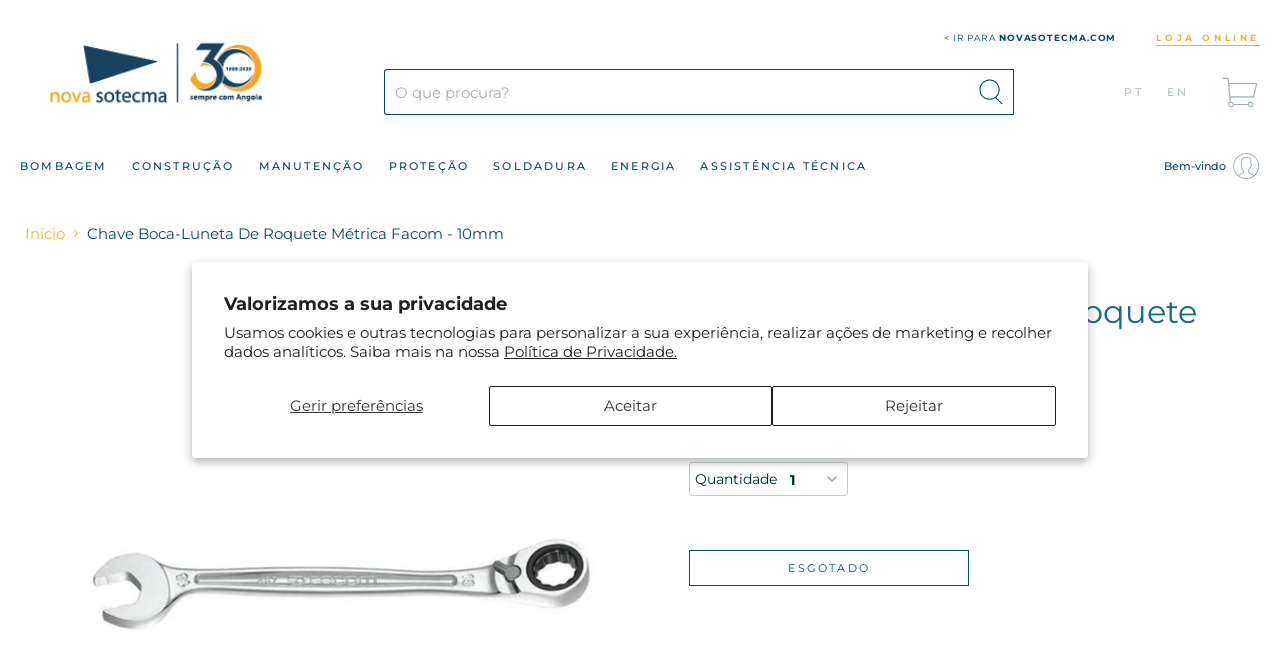

--- FILE ---
content_type: text/html; charset=utf-8
request_url: https://shop.novasotecma.com/products/chave-boca-luneta-de-roquete-metrica-facom-10mm-41fac467b10
body_size: 25234
content:
<!doctype html>
<html class="no-js no-touch" lang="pt-PT">
  <head>
      <meta charset="utf-8">
    <meta http-equiv="x-ua-compatible" content="IE=edge">

    <link rel="preconnect" href="https://cdn.shopify.com">
    <link rel="preconnect" href="https://fonts.shopifycdn.com">
    <link rel="preconnect" href="https://v.shopify.com">
    <link rel="preconnect" href="https://cdn.shopifycloud.com">

    <title>Chave Boca-Luneta de Roquete Métrica Facom - 10mm — Nova Sotecma</title>

    
      <meta name="description" content="Chave Boca-Luneta de Roquete Métrica Facom - 10mm">
    

    
  <link rel="shortcut icon" href="//shop.novasotecma.com/cdn/shop/files/favicon_32x32.png?v=1613714282" type="image/png">


    
      <link rel="canonical" href="https://shop.novasotecma.com/products/chave-boca-luneta-de-roquete-metrica-facom-10mm-41fac467b10" />
    

    <meta name="viewport" content="width=device-width, initial-scale=1, maximum-scale=1">

    
    















<meta property="og:site_name" content="Nova Sotecma">
<meta property="og:url" content="https://shop.novasotecma.com/products/chave-boca-luneta-de-roquete-metrica-facom-10mm-41fac467b10">
<meta property="og:title" content="Chave Boca-Luneta de Roquete Métrica Facom - 10mm">
<meta property="og:type" content="website">
<meta property="og:description" content="Chave Boca-Luneta de Roquete Métrica Facom - 10mm">




    
    
    

    
    
    <meta
      property="og:image"
      content="https://shop.novasotecma.com/cdn/shop/products/41FAC467B.10_1200x1200.jpg?v=1725095199"
    />
    <meta
      property="og:image:secure_url"
      content="https://shop.novasotecma.com/cdn/shop/products/41FAC467B.10_1200x1200.jpg?v=1725095199"
    />
    <meta property="og:image:width" content="1200" />
    <meta property="og:image:height" content="1200" />
    
    
    <meta property="og:image:alt" content="Chave Boca-Luneta de Roquete Métrica Facom - 10mm" />
  
















<meta name="twitter:title" content="Chave Boca-Luneta de Roquete Métrica Facom - 10mm">
<meta name="twitter:description" content="Chave Boca-Luneta de Roquete Métrica Facom - 10mm">


    
    
    
      
      
      <meta name="twitter:card" content="summary">
    
    
    <meta
      property="twitter:image"
      content="https://shop.novasotecma.com/cdn/shop/products/41FAC467B.10_1200x1200_crop_center.jpg?v=1725095199"
    />
    <meta property="twitter:image:width" content="1200" />
    <meta property="twitter:image:height" content="1200" />
    
    
    <meta property="twitter:image:alt" content="Chave Boca-Luneta de Roquete Métrica Facom - 10mm" />
  



    <link rel="preload" href="//shop.novasotecma.com/cdn/fonts/montserrat/montserrat_n5.07ef3781d9c78c8b93c98419da7ad4fbeebb6635.woff2" as="font" crossorigin="anonymous">
    <link rel="preload" as="style" href="//shop.novasotecma.com/cdn/shop/t/2/assets/theme.css?v=108793470564231940361759261274">
    <link rel="preload" as="style" href="//shop.novasotecma.com/cdn/shop/t/2/assets/custom.css?v=89540095828302555991739444310">

    <script>window.performance && window.performance.mark && window.performance.mark('shopify.content_for_header.start');</script><meta name="google-site-verification" content="7hu8yn9aUi-XgK80RHPKZAlswVweo_pM95iEzRngkLs">
<meta id="shopify-digital-wallet" name="shopify-digital-wallet" content="/51946225848/digital_wallets/dialog">
<link rel="alternate" hreflang="x-default" href="https://shop.novasotecma.com/products/chave-boca-luneta-de-roquete-metrica-facom-10mm-41fac467b10">
<link rel="alternate" hreflang="pt" href="https://shop.novasotecma.com/products/chave-boca-luneta-de-roquete-metrica-facom-10mm-41fac467b10">
<link rel="alternate" hreflang="en" href="https://shop.novasotecma.com/en/products/chave-boca-luneta-de-roquete-metrica-facom-10mm-41fac467b10">
<link rel="alternate" type="application/json+oembed" href="https://shop.novasotecma.com/products/chave-boca-luneta-de-roquete-metrica-facom-10mm-41fac467b10.oembed">
<script async="async" src="/checkouts/internal/preloads.js?locale=pt-AO"></script>
<script id="shopify-features" type="application/json">{"accessToken":"705dc666eb0e3b00d4f97e1d379107e2","betas":["rich-media-storefront-analytics"],"domain":"shop.novasotecma.com","predictiveSearch":true,"shopId":51946225848,"locale":"pt-pt"}</script>
<script>var Shopify = Shopify || {};
Shopify.shop = "novasotecma.myshopify.com";
Shopify.locale = "pt-PT";
Shopify.currency = {"active":"AOA","rate":"1.0"};
Shopify.country = "AO";
Shopify.theme = {"name":"Empire","id":116875264184,"schema_name":"Empire","schema_version":"5.7.1","theme_store_id":838,"role":"main"};
Shopify.theme.handle = "null";
Shopify.theme.style = {"id":null,"handle":null};
Shopify.cdnHost = "shop.novasotecma.com/cdn";
Shopify.routes = Shopify.routes || {};
Shopify.routes.root = "/";</script>
<script type="module">!function(o){(o.Shopify=o.Shopify||{}).modules=!0}(window);</script>
<script>!function(o){function n(){var o=[];function n(){o.push(Array.prototype.slice.apply(arguments))}return n.q=o,n}var t=o.Shopify=o.Shopify||{};t.loadFeatures=n(),t.autoloadFeatures=n()}(window);</script>
<script id="shop-js-analytics" type="application/json">{"pageType":"product"}</script>
<script defer="defer" async type="module" src="//shop.novasotecma.com/cdn/shopifycloud/shop-js/modules/v2/client.init-shop-cart-sync_CFX4w5t0.pt-PT.esm.js"></script>
<script defer="defer" async type="module" src="//shop.novasotecma.com/cdn/shopifycloud/shop-js/modules/v2/chunk.common_BhkIepHa.esm.js"></script>
<script defer="defer" async type="module" src="//shop.novasotecma.com/cdn/shopifycloud/shop-js/modules/v2/chunk.modal_BqkWJ4Eh.esm.js"></script>
<script type="module">
  await import("//shop.novasotecma.com/cdn/shopifycloud/shop-js/modules/v2/client.init-shop-cart-sync_CFX4w5t0.pt-PT.esm.js");
await import("//shop.novasotecma.com/cdn/shopifycloud/shop-js/modules/v2/chunk.common_BhkIepHa.esm.js");
await import("//shop.novasotecma.com/cdn/shopifycloud/shop-js/modules/v2/chunk.modal_BqkWJ4Eh.esm.js");

  window.Shopify.SignInWithShop?.initShopCartSync?.({"fedCMEnabled":true,"windoidEnabled":true});

</script>
<script>(function() {
  var isLoaded = false;
  function asyncLoad() {
    if (isLoaded) return;
    isLoaded = true;
    var urls = ["https:\/\/gtranslate.io\/shopify\/gtranslate.js?shop=novasotecma.myshopify.com","https:\/\/easygdpr.b-cdn.net\/v\/1553540745\/gdpr.min.js?shop=novasotecma.myshopify.com","https:\/\/myfaqprime.appspot.com\/bot\/bot-primelite.js?shop=novasotecma.myshopify.com"];
    for (var i = 0; i < urls.length; i++) {
      var s = document.createElement('script');
      s.type = 'text/javascript';
      s.async = true;
      s.src = urls[i];
      var x = document.getElementsByTagName('script')[0];
      x.parentNode.insertBefore(s, x);
    }
  };
  if(window.attachEvent) {
    window.attachEvent('onload', asyncLoad);
  } else {
    window.addEventListener('load', asyncLoad, false);
  }
})();</script>
<script id="__st">var __st={"a":51946225848,"offset":-3600,"reqid":"2a1f0b11-f739-4124-bfc3-755fcba5deb6-1769056698","pageurl":"shop.novasotecma.com\/products\/chave-boca-luneta-de-roquete-metrica-facom-10mm-41fac467b10","u":"0f907e661df3","p":"product","rtyp":"product","rid":6633152282808};</script>
<script>window.ShopifyPaypalV4VisibilityTracking = true;</script>
<script id="captcha-bootstrap">!function(){'use strict';const t='contact',e='account',n='new_comment',o=[[t,t],['blogs',n],['comments',n],[t,'customer']],c=[[e,'customer_login'],[e,'guest_login'],[e,'recover_customer_password'],[e,'create_customer']],r=t=>t.map((([t,e])=>`form[action*='/${t}']:not([data-nocaptcha='true']) input[name='form_type'][value='${e}']`)).join(','),a=t=>()=>t?[...document.querySelectorAll(t)].map((t=>t.form)):[];function s(){const t=[...o],e=r(t);return a(e)}const i='password',u='form_key',d=['recaptcha-v3-token','g-recaptcha-response','h-captcha-response',i],f=()=>{try{return window.sessionStorage}catch{return}},m='__shopify_v',_=t=>t.elements[u];function p(t,e,n=!1){try{const o=window.sessionStorage,c=JSON.parse(o.getItem(e)),{data:r}=function(t){const{data:e,action:n}=t;return t[m]||n?{data:e,action:n}:{data:t,action:n}}(c);for(const[e,n]of Object.entries(r))t.elements[e]&&(t.elements[e].value=n);n&&o.removeItem(e)}catch(o){console.error('form repopulation failed',{error:o})}}const l='form_type',E='cptcha';function T(t){t.dataset[E]=!0}const w=window,h=w.document,L='Shopify',v='ce_forms',y='captcha';let A=!1;((t,e)=>{const n=(g='f06e6c50-85a8-45c8-87d0-21a2b65856fe',I='https://cdn.shopify.com/shopifycloud/storefront-forms-hcaptcha/ce_storefront_forms_captcha_hcaptcha.v1.5.2.iife.js',D={infoText:'Protegido por hCaptcha',privacyText:'Privacidade',termsText:'Termos'},(t,e,n)=>{const o=w[L][v],c=o.bindForm;if(c)return c(t,g,e,D).then(n);var r;o.q.push([[t,g,e,D],n]),r=I,A||(h.body.append(Object.assign(h.createElement('script'),{id:'captcha-provider',async:!0,src:r})),A=!0)});var g,I,D;w[L]=w[L]||{},w[L][v]=w[L][v]||{},w[L][v].q=[],w[L][y]=w[L][y]||{},w[L][y].protect=function(t,e){n(t,void 0,e),T(t)},Object.freeze(w[L][y]),function(t,e,n,w,h,L){const[v,y,A,g]=function(t,e,n){const i=e?o:[],u=t?c:[],d=[...i,...u],f=r(d),m=r(i),_=r(d.filter((([t,e])=>n.includes(e))));return[a(f),a(m),a(_),s()]}(w,h,L),I=t=>{const e=t.target;return e instanceof HTMLFormElement?e:e&&e.form},D=t=>v().includes(t);t.addEventListener('submit',(t=>{const e=I(t);if(!e)return;const n=D(e)&&!e.dataset.hcaptchaBound&&!e.dataset.recaptchaBound,o=_(e),c=g().includes(e)&&(!o||!o.value);(n||c)&&t.preventDefault(),c&&!n&&(function(t){try{if(!f())return;!function(t){const e=f();if(!e)return;const n=_(t);if(!n)return;const o=n.value;o&&e.removeItem(o)}(t);const e=Array.from(Array(32),(()=>Math.random().toString(36)[2])).join('');!function(t,e){_(t)||t.append(Object.assign(document.createElement('input'),{type:'hidden',name:u})),t.elements[u].value=e}(t,e),function(t,e){const n=f();if(!n)return;const o=[...t.querySelectorAll(`input[type='${i}']`)].map((({name:t})=>t)),c=[...d,...o],r={};for(const[a,s]of new FormData(t).entries())c.includes(a)||(r[a]=s);n.setItem(e,JSON.stringify({[m]:1,action:t.action,data:r}))}(t,e)}catch(e){console.error('failed to persist form',e)}}(e),e.submit())}));const S=(t,e)=>{t&&!t.dataset[E]&&(n(t,e.some((e=>e===t))),T(t))};for(const o of['focusin','change'])t.addEventListener(o,(t=>{const e=I(t);D(e)&&S(e,y())}));const B=e.get('form_key'),M=e.get(l),P=B&&M;t.addEventListener('DOMContentLoaded',(()=>{const t=y();if(P)for(const e of t)e.elements[l].value===M&&p(e,B);[...new Set([...A(),...v().filter((t=>'true'===t.dataset.shopifyCaptcha))])].forEach((e=>S(e,t)))}))}(h,new URLSearchParams(w.location.search),n,t,e,['guest_login'])})(!0,!0)}();</script>
<script integrity="sha256-4kQ18oKyAcykRKYeNunJcIwy7WH5gtpwJnB7kiuLZ1E=" data-source-attribution="shopify.loadfeatures" defer="defer" src="//shop.novasotecma.com/cdn/shopifycloud/storefront/assets/storefront/load_feature-a0a9edcb.js" crossorigin="anonymous"></script>
<script data-source-attribution="shopify.dynamic_checkout.dynamic.init">var Shopify=Shopify||{};Shopify.PaymentButton=Shopify.PaymentButton||{isStorefrontPortableWallets:!0,init:function(){window.Shopify.PaymentButton.init=function(){};var t=document.createElement("script");t.src="https://shop.novasotecma.com/cdn/shopifycloud/portable-wallets/latest/portable-wallets.pt-pt.js",t.type="module",document.head.appendChild(t)}};
</script>
<script data-source-attribution="shopify.dynamic_checkout.buyer_consent">
  function portableWalletsHideBuyerConsent(e){var t=document.getElementById("shopify-buyer-consent"),n=document.getElementById("shopify-subscription-policy-button");t&&n&&(t.classList.add("hidden"),t.setAttribute("aria-hidden","true"),n.removeEventListener("click",e))}function portableWalletsShowBuyerConsent(e){var t=document.getElementById("shopify-buyer-consent"),n=document.getElementById("shopify-subscription-policy-button");t&&n&&(t.classList.remove("hidden"),t.removeAttribute("aria-hidden"),n.addEventListener("click",e))}window.Shopify?.PaymentButton&&(window.Shopify.PaymentButton.hideBuyerConsent=portableWalletsHideBuyerConsent,window.Shopify.PaymentButton.showBuyerConsent=portableWalletsShowBuyerConsent);
</script>
<script data-source-attribution="shopify.dynamic_checkout.cart.bootstrap">document.addEventListener("DOMContentLoaded",(function(){function t(){return document.querySelector("shopify-accelerated-checkout-cart, shopify-accelerated-checkout")}if(t())Shopify.PaymentButton.init();else{new MutationObserver((function(e,n){t()&&(Shopify.PaymentButton.init(),n.disconnect())})).observe(document.body,{childList:!0,subtree:!0})}}));
</script>
<script id='scb4127' type='text/javascript' async='' src='https://shop.novasotecma.com/cdn/shopifycloud/privacy-banner/storefront-banner.js'></script>
<script>window.performance && window.performance.mark && window.performance.mark('shopify.content_for_header.end');</script>

    <link href="//shop.novasotecma.com/cdn/shop/t/2/assets/theme.css?v=108793470564231940361759261274" rel="stylesheet" type="text/css" media="all" />
    <link href="//shop.novasotecma.com/cdn/shop/t/2/assets/custom.css?v=89540095828302555991739444310" rel="stylesheet" type="text/css" media="all" />

    
    <script>
      window.Theme = window.Theme || {};
      window.Theme.routes = {
        "root_url": "/",
        "account_url": "/account",
        "account_login_url": "/account/login",
        "account_logout_url": "/account/logout",
        "account_register_url": "/account/register",
        "account_addresses_url": "/account/addresses",
        "collections_url": "/collections",
        "all_products_collection_url": "/collections/all",
        "search_url": "/search",
        "cart_url": "/cart",
        "cart_add_url": "/cart/add",
        "cart_change_url": "/cart/change",
        "cart_clear_url": "/cart/clear",
        "product_recommendations_url": "/recommendations/products",
      };
    </script>
    

  
  

  

  

  
    <script type="text/javascript">
      try {
        window.EasyGdprSettings = "{\"cookie_banner\":false,\"cookie_banner_cookiename\":\"\",\"cookie_banner_settings\":{},\"current_theme\":\"empire\",\"custom_button_position\":\"\",\"eg_display\":[\"account\"],\"enabled\":true,\"restrict_eu\":true,\"texts\":{\"DATA_ADDRESS\":\"Morada\",\"ACC_REQUEST_THANKYOU\":\"Obrigado pelo seu pedido. Consulte por favor a sua caixa de emails para verificar o nosso email de resposta.\",\"BUTTON_DOWNLOAD\":\"Descarregar dados\",\"BUTTON_EDIT\":\"Alterar dados\",\"DEL_REQUEST_THANKYOU\":\"O seu pedido para apagar a sua informação foi enviado. Os seus dados serão apagados num prazo de 30 dias.\",\"BUTTON_DELETE\":\"Apagar dados\",\"ERROR_REQUEST_PROBLEM\":\"Ocorreu um erro, tente novamente por favor. Caso o erro persista contacte o serviço de apoio, através do email loja.online@novasotecma.com\",\"CONFIRM_DELETE_BUTTON_TEXT\":\"Sim, apaguem por favor.\",\"CONFIRM_DELETE_TITLE\":\"Tem a certeza?\",\"ERROR_PERSONAL_DATA\":\"Ocorreu um erro, tente novamente por favor. Caso o erro persista contacte o serviço de apoio, através do email loja.online@novasotecma.com\",\"DATA_LAST_NAME\":\"Último nome\",\"BUTTON_MY\":\"Dados pessoais\",\"DATA_PHONE\":\"Número de telemóvel\",\"COMMENT_MISSING\":\"Por favor descreva o que pretende alterar nos seus dados pessoais.\",\"MOD_REQUEST_THANKYOU\":\"Obrigado pelo seu pedido. As alterações que solicitou serão efectuados em breve.\",\"DATA_CITY\":\"Cidade\",\"DATA_ZIP\":\"Código Postal\",\"NO_DATA\":\"Não foram encontrados dados pessoais gravados para o email que providenciou.\",\"FEEDBACK_BUTTON\":\"OK\",\"DATA_DATE\":\"Data\",\"CONFIRM_DELETE\":\"De certeza que pretende apagar os seus dados pessoais?\",\"DATA_IP\":\"Morada de IP\",\"FEEDBACK_ERROR_TITLE\":\"Ups, ocorreu um erro.\",\"EMAIL_INVALID\":\"Por favor introduza um email válido.\",\"CONFIRM_DELETE_CANCEL_TEXT\":\"Cancelar\",\"BUTTON_ACCESS\":\"Aceder a área pessoal\",\"DATA_FIRST_NAME\":\"Primeiro nome\",\"FEEDBACK_SUCCESS_TITLE\":\"Sucesso\",\"DATA_COUNTRY\":\"País\"}}";
      } catch (error) {}
    </script>
  



<link href="https://monorail-edge.shopifysvc.com" rel="dns-prefetch">
<script>(function(){if ("sendBeacon" in navigator && "performance" in window) {try {var session_token_from_headers = performance.getEntriesByType('navigation')[0].serverTiming.find(x => x.name == '_s').description;} catch {var session_token_from_headers = undefined;}var session_cookie_matches = document.cookie.match(/_shopify_s=([^;]*)/);var session_token_from_cookie = session_cookie_matches && session_cookie_matches.length === 2 ? session_cookie_matches[1] : "";var session_token = session_token_from_headers || session_token_from_cookie || "";function handle_abandonment_event(e) {var entries = performance.getEntries().filter(function(entry) {return /monorail-edge.shopifysvc.com/.test(entry.name);});if (!window.abandonment_tracked && entries.length === 0) {window.abandonment_tracked = true;var currentMs = Date.now();var navigation_start = performance.timing.navigationStart;var payload = {shop_id: 51946225848,url: window.location.href,navigation_start,duration: currentMs - navigation_start,session_token,page_type: "product"};window.navigator.sendBeacon("https://monorail-edge.shopifysvc.com/v1/produce", JSON.stringify({schema_id: "online_store_buyer_site_abandonment/1.1",payload: payload,metadata: {event_created_at_ms: currentMs,event_sent_at_ms: currentMs}}));}}window.addEventListener('pagehide', handle_abandonment_event);}}());</script>
<script id="web-pixels-manager-setup">(function e(e,d,r,n,o){if(void 0===o&&(o={}),!Boolean(null===(a=null===(i=window.Shopify)||void 0===i?void 0:i.analytics)||void 0===a?void 0:a.replayQueue)){var i,a;window.Shopify=window.Shopify||{};var t=window.Shopify;t.analytics=t.analytics||{};var s=t.analytics;s.replayQueue=[],s.publish=function(e,d,r){return s.replayQueue.push([e,d,r]),!0};try{self.performance.mark("wpm:start")}catch(e){}var l=function(){var e={modern:/Edge?\/(1{2}[4-9]|1[2-9]\d|[2-9]\d{2}|\d{4,})\.\d+(\.\d+|)|Firefox\/(1{2}[4-9]|1[2-9]\d|[2-9]\d{2}|\d{4,})\.\d+(\.\d+|)|Chrom(ium|e)\/(9{2}|\d{3,})\.\d+(\.\d+|)|(Maci|X1{2}).+ Version\/(15\.\d+|(1[6-9]|[2-9]\d|\d{3,})\.\d+)([,.]\d+|)( \(\w+\)|)( Mobile\/\w+|) Safari\/|Chrome.+OPR\/(9{2}|\d{3,})\.\d+\.\d+|(CPU[ +]OS|iPhone[ +]OS|CPU[ +]iPhone|CPU IPhone OS|CPU iPad OS)[ +]+(15[._]\d+|(1[6-9]|[2-9]\d|\d{3,})[._]\d+)([._]\d+|)|Android:?[ /-](13[3-9]|1[4-9]\d|[2-9]\d{2}|\d{4,})(\.\d+|)(\.\d+|)|Android.+Firefox\/(13[5-9]|1[4-9]\d|[2-9]\d{2}|\d{4,})\.\d+(\.\d+|)|Android.+Chrom(ium|e)\/(13[3-9]|1[4-9]\d|[2-9]\d{2}|\d{4,})\.\d+(\.\d+|)|SamsungBrowser\/([2-9]\d|\d{3,})\.\d+/,legacy:/Edge?\/(1[6-9]|[2-9]\d|\d{3,})\.\d+(\.\d+|)|Firefox\/(5[4-9]|[6-9]\d|\d{3,})\.\d+(\.\d+|)|Chrom(ium|e)\/(5[1-9]|[6-9]\d|\d{3,})\.\d+(\.\d+|)([\d.]+$|.*Safari\/(?![\d.]+ Edge\/[\d.]+$))|(Maci|X1{2}).+ Version\/(10\.\d+|(1[1-9]|[2-9]\d|\d{3,})\.\d+)([,.]\d+|)( \(\w+\)|)( Mobile\/\w+|) Safari\/|Chrome.+OPR\/(3[89]|[4-9]\d|\d{3,})\.\d+\.\d+|(CPU[ +]OS|iPhone[ +]OS|CPU[ +]iPhone|CPU IPhone OS|CPU iPad OS)[ +]+(10[._]\d+|(1[1-9]|[2-9]\d|\d{3,})[._]\d+)([._]\d+|)|Android:?[ /-](13[3-9]|1[4-9]\d|[2-9]\d{2}|\d{4,})(\.\d+|)(\.\d+|)|Mobile Safari.+OPR\/([89]\d|\d{3,})\.\d+\.\d+|Android.+Firefox\/(13[5-9]|1[4-9]\d|[2-9]\d{2}|\d{4,})\.\d+(\.\d+|)|Android.+Chrom(ium|e)\/(13[3-9]|1[4-9]\d|[2-9]\d{2}|\d{4,})\.\d+(\.\d+|)|Android.+(UC? ?Browser|UCWEB|U3)[ /]?(15\.([5-9]|\d{2,})|(1[6-9]|[2-9]\d|\d{3,})\.\d+)\.\d+|SamsungBrowser\/(5\.\d+|([6-9]|\d{2,})\.\d+)|Android.+MQ{2}Browser\/(14(\.(9|\d{2,})|)|(1[5-9]|[2-9]\d|\d{3,})(\.\d+|))(\.\d+|)|K[Aa][Ii]OS\/(3\.\d+|([4-9]|\d{2,})\.\d+)(\.\d+|)/},d=e.modern,r=e.legacy,n=navigator.userAgent;return n.match(d)?"modern":n.match(r)?"legacy":"unknown"}(),u="modern"===l?"modern":"legacy",c=(null!=n?n:{modern:"",legacy:""})[u],f=function(e){return[e.baseUrl,"/wpm","/b",e.hashVersion,"modern"===e.buildTarget?"m":"l",".js"].join("")}({baseUrl:d,hashVersion:r,buildTarget:u}),m=function(e){var d=e.version,r=e.bundleTarget,n=e.surface,o=e.pageUrl,i=e.monorailEndpoint;return{emit:function(e){var a=e.status,t=e.errorMsg,s=(new Date).getTime(),l=JSON.stringify({metadata:{event_sent_at_ms:s},events:[{schema_id:"web_pixels_manager_load/3.1",payload:{version:d,bundle_target:r,page_url:o,status:a,surface:n,error_msg:t},metadata:{event_created_at_ms:s}}]});if(!i)return console&&console.warn&&console.warn("[Web Pixels Manager] No Monorail endpoint provided, skipping logging."),!1;try{return self.navigator.sendBeacon.bind(self.navigator)(i,l)}catch(e){}var u=new XMLHttpRequest;try{return u.open("POST",i,!0),u.setRequestHeader("Content-Type","text/plain"),u.send(l),!0}catch(e){return console&&console.warn&&console.warn("[Web Pixels Manager] Got an unhandled error while logging to Monorail."),!1}}}}({version:r,bundleTarget:l,surface:e.surface,pageUrl:self.location.href,monorailEndpoint:e.monorailEndpoint});try{o.browserTarget=l,function(e){var d=e.src,r=e.async,n=void 0===r||r,o=e.onload,i=e.onerror,a=e.sri,t=e.scriptDataAttributes,s=void 0===t?{}:t,l=document.createElement("script"),u=document.querySelector("head"),c=document.querySelector("body");if(l.async=n,l.src=d,a&&(l.integrity=a,l.crossOrigin="anonymous"),s)for(var f in s)if(Object.prototype.hasOwnProperty.call(s,f))try{l.dataset[f]=s[f]}catch(e){}if(o&&l.addEventListener("load",o),i&&l.addEventListener("error",i),u)u.appendChild(l);else{if(!c)throw new Error("Did not find a head or body element to append the script");c.appendChild(l)}}({src:f,async:!0,onload:function(){if(!function(){var e,d;return Boolean(null===(d=null===(e=window.Shopify)||void 0===e?void 0:e.analytics)||void 0===d?void 0:d.initialized)}()){var d=window.webPixelsManager.init(e)||void 0;if(d){var r=window.Shopify.analytics;r.replayQueue.forEach((function(e){var r=e[0],n=e[1],o=e[2];d.publishCustomEvent(r,n,o)})),r.replayQueue=[],r.publish=d.publishCustomEvent,r.visitor=d.visitor,r.initialized=!0}}},onerror:function(){return m.emit({status:"failed",errorMsg:"".concat(f," has failed to load")})},sri:function(e){var d=/^sha384-[A-Za-z0-9+/=]+$/;return"string"==typeof e&&d.test(e)}(c)?c:"",scriptDataAttributes:o}),m.emit({status:"loading"})}catch(e){m.emit({status:"failed",errorMsg:(null==e?void 0:e.message)||"Unknown error"})}}})({shopId: 51946225848,storefrontBaseUrl: "https://shop.novasotecma.com",extensionsBaseUrl: "https://extensions.shopifycdn.com/cdn/shopifycloud/web-pixels-manager",monorailEndpoint: "https://monorail-edge.shopifysvc.com/unstable/produce_batch",surface: "storefront-renderer",enabledBetaFlags: ["2dca8a86"],webPixelsConfigList: [{"id":"772014416","configuration":"{\"config\":\"{\\\"pixel_id\\\":\\\"GT-WP45KDS\\\",\\\"target_country\\\":\\\"AO\\\",\\\"gtag_events\\\":[{\\\"type\\\":\\\"purchase\\\",\\\"action_label\\\":\\\"MC-65X45KF9M8\\\"},{\\\"type\\\":\\\"page_view\\\",\\\"action_label\\\":\\\"MC-65X45KF9M8\\\"},{\\\"type\\\":\\\"view_item\\\",\\\"action_label\\\":\\\"MC-65X45KF9M8\\\"}],\\\"enable_monitoring_mode\\\":false}\"}","eventPayloadVersion":"v1","runtimeContext":"OPEN","scriptVersion":"b2a88bafab3e21179ed38636efcd8a93","type":"APP","apiClientId":1780363,"privacyPurposes":[],"dataSharingAdjustments":{"protectedCustomerApprovalScopes":["read_customer_address","read_customer_email","read_customer_name","read_customer_personal_data","read_customer_phone"]}},{"id":"shopify-app-pixel","configuration":"{}","eventPayloadVersion":"v1","runtimeContext":"STRICT","scriptVersion":"0450","apiClientId":"shopify-pixel","type":"APP","privacyPurposes":["ANALYTICS","MARKETING"]},{"id":"shopify-custom-pixel","eventPayloadVersion":"v1","runtimeContext":"LAX","scriptVersion":"0450","apiClientId":"shopify-pixel","type":"CUSTOM","privacyPurposes":["ANALYTICS","MARKETING"]}],isMerchantRequest: false,initData: {"shop":{"name":"Nova Sotecma","paymentSettings":{"currencyCode":"AOA"},"myshopifyDomain":"novasotecma.myshopify.com","countryCode":"PT","storefrontUrl":"https:\/\/shop.novasotecma.com"},"customer":null,"cart":null,"checkout":null,"productVariants":[{"price":{"amount":39869.22,"currencyCode":"AOA"},"product":{"title":"Chave Boca-Luneta de Roquete Métrica Facom - 10mm","vendor":"FACOM","id":"6633152282808","untranslatedTitle":"Chave Boca-Luneta de Roquete Métrica Facom - 10mm","url":"\/products\/chave-boca-luneta-de-roquete-metrica-facom-10mm-41fac467b10","type":""},"id":"39558542000312","image":{"src":"\/\/shop.novasotecma.com\/cdn\/shop\/products\/41FAC467B.10.jpg?v=1725095199"},"sku":"41FAC467B.10","title":"Chaves","untranslatedTitle":"Chaves"}],"purchasingCompany":null},},"https://shop.novasotecma.com/cdn","fcfee988w5aeb613cpc8e4bc33m6693e112",{"modern":"","legacy":""},{"shopId":"51946225848","storefrontBaseUrl":"https:\/\/shop.novasotecma.com","extensionBaseUrl":"https:\/\/extensions.shopifycdn.com\/cdn\/shopifycloud\/web-pixels-manager","surface":"storefront-renderer","enabledBetaFlags":"[\"2dca8a86\"]","isMerchantRequest":"false","hashVersion":"fcfee988w5aeb613cpc8e4bc33m6693e112","publish":"custom","events":"[[\"page_viewed\",{}],[\"product_viewed\",{\"productVariant\":{\"price\":{\"amount\":39869.22,\"currencyCode\":\"AOA\"},\"product\":{\"title\":\"Chave Boca-Luneta de Roquete Métrica Facom - 10mm\",\"vendor\":\"FACOM\",\"id\":\"6633152282808\",\"untranslatedTitle\":\"Chave Boca-Luneta de Roquete Métrica Facom - 10mm\",\"url\":\"\/products\/chave-boca-luneta-de-roquete-metrica-facom-10mm-41fac467b10\",\"type\":\"\"},\"id\":\"39558542000312\",\"image\":{\"src\":\"\/\/shop.novasotecma.com\/cdn\/shop\/products\/41FAC467B.10.jpg?v=1725095199\"},\"sku\":\"41FAC467B.10\",\"title\":\"Chaves\",\"untranslatedTitle\":\"Chaves\"}}]]"});</script><script>
  window.ShopifyAnalytics = window.ShopifyAnalytics || {};
  window.ShopifyAnalytics.meta = window.ShopifyAnalytics.meta || {};
  window.ShopifyAnalytics.meta.currency = 'AOA';
  var meta = {"product":{"id":6633152282808,"gid":"gid:\/\/shopify\/Product\/6633152282808","vendor":"FACOM","type":"","handle":"chave-boca-luneta-de-roquete-metrica-facom-10mm-41fac467b10","variants":[{"id":39558542000312,"price":3986922,"name":"Chave Boca-Luneta de Roquete Métrica Facom - 10mm - Chaves","public_title":"Chaves","sku":"41FAC467B.10"}],"remote":false},"page":{"pageType":"product","resourceType":"product","resourceId":6633152282808,"requestId":"2a1f0b11-f739-4124-bfc3-755fcba5deb6-1769056698"}};
  for (var attr in meta) {
    window.ShopifyAnalytics.meta[attr] = meta[attr];
  }
</script>
<script class="analytics">
  (function () {
    var customDocumentWrite = function(content) {
      var jquery = null;

      if (window.jQuery) {
        jquery = window.jQuery;
      } else if (window.Checkout && window.Checkout.$) {
        jquery = window.Checkout.$;
      }

      if (jquery) {
        jquery('body').append(content);
      }
    };

    var hasLoggedConversion = function(token) {
      if (token) {
        return document.cookie.indexOf('loggedConversion=' + token) !== -1;
      }
      return false;
    }

    var setCookieIfConversion = function(token) {
      if (token) {
        var twoMonthsFromNow = new Date(Date.now());
        twoMonthsFromNow.setMonth(twoMonthsFromNow.getMonth() + 2);

        document.cookie = 'loggedConversion=' + token + '; expires=' + twoMonthsFromNow;
      }
    }

    var trekkie = window.ShopifyAnalytics.lib = window.trekkie = window.trekkie || [];
    if (trekkie.integrations) {
      return;
    }
    trekkie.methods = [
      'identify',
      'page',
      'ready',
      'track',
      'trackForm',
      'trackLink'
    ];
    trekkie.factory = function(method) {
      return function() {
        var args = Array.prototype.slice.call(arguments);
        args.unshift(method);
        trekkie.push(args);
        return trekkie;
      };
    };
    for (var i = 0; i < trekkie.methods.length; i++) {
      var key = trekkie.methods[i];
      trekkie[key] = trekkie.factory(key);
    }
    trekkie.load = function(config) {
      trekkie.config = config || {};
      trekkie.config.initialDocumentCookie = document.cookie;
      var first = document.getElementsByTagName('script')[0];
      var script = document.createElement('script');
      script.type = 'text/javascript';
      script.onerror = function(e) {
        var scriptFallback = document.createElement('script');
        scriptFallback.type = 'text/javascript';
        scriptFallback.onerror = function(error) {
                var Monorail = {
      produce: function produce(monorailDomain, schemaId, payload) {
        var currentMs = new Date().getTime();
        var event = {
          schema_id: schemaId,
          payload: payload,
          metadata: {
            event_created_at_ms: currentMs,
            event_sent_at_ms: currentMs
          }
        };
        return Monorail.sendRequest("https://" + monorailDomain + "/v1/produce", JSON.stringify(event));
      },
      sendRequest: function sendRequest(endpointUrl, payload) {
        // Try the sendBeacon API
        if (window && window.navigator && typeof window.navigator.sendBeacon === 'function' && typeof window.Blob === 'function' && !Monorail.isIos12()) {
          var blobData = new window.Blob([payload], {
            type: 'text/plain'
          });

          if (window.navigator.sendBeacon(endpointUrl, blobData)) {
            return true;
          } // sendBeacon was not successful

        } // XHR beacon

        var xhr = new XMLHttpRequest();

        try {
          xhr.open('POST', endpointUrl);
          xhr.setRequestHeader('Content-Type', 'text/plain');
          xhr.send(payload);
        } catch (e) {
          console.log(e);
        }

        return false;
      },
      isIos12: function isIos12() {
        return window.navigator.userAgent.lastIndexOf('iPhone; CPU iPhone OS 12_') !== -1 || window.navigator.userAgent.lastIndexOf('iPad; CPU OS 12_') !== -1;
      }
    };
    Monorail.produce('monorail-edge.shopifysvc.com',
      'trekkie_storefront_load_errors/1.1',
      {shop_id: 51946225848,
      theme_id: 116875264184,
      app_name: "storefront",
      context_url: window.location.href,
      source_url: "//shop.novasotecma.com/cdn/s/trekkie.storefront.1bbfab421998800ff09850b62e84b8915387986d.min.js"});

        };
        scriptFallback.async = true;
        scriptFallback.src = '//shop.novasotecma.com/cdn/s/trekkie.storefront.1bbfab421998800ff09850b62e84b8915387986d.min.js';
        first.parentNode.insertBefore(scriptFallback, first);
      };
      script.async = true;
      script.src = '//shop.novasotecma.com/cdn/s/trekkie.storefront.1bbfab421998800ff09850b62e84b8915387986d.min.js';
      first.parentNode.insertBefore(script, first);
    };
    trekkie.load(
      {"Trekkie":{"appName":"storefront","development":false,"defaultAttributes":{"shopId":51946225848,"isMerchantRequest":null,"themeId":116875264184,"themeCityHash":"7908138512761926505","contentLanguage":"pt-PT","currency":"AOA","eventMetadataId":"6bb67880-4b17-48f2-8107-92ed8efc63c4"},"isServerSideCookieWritingEnabled":true,"monorailRegion":"shop_domain","enabledBetaFlags":["65f19447"]},"Session Attribution":{},"S2S":{"facebookCapiEnabled":false,"source":"trekkie-storefront-renderer","apiClientId":580111}}
    );

    var loaded = false;
    trekkie.ready(function() {
      if (loaded) return;
      loaded = true;

      window.ShopifyAnalytics.lib = window.trekkie;

      var originalDocumentWrite = document.write;
      document.write = customDocumentWrite;
      try { window.ShopifyAnalytics.merchantGoogleAnalytics.call(this); } catch(error) {};
      document.write = originalDocumentWrite;

      window.ShopifyAnalytics.lib.page(null,{"pageType":"product","resourceType":"product","resourceId":6633152282808,"requestId":"2a1f0b11-f739-4124-bfc3-755fcba5deb6-1769056698","shopifyEmitted":true});

      var match = window.location.pathname.match(/checkouts\/(.+)\/(thank_you|post_purchase)/)
      var token = match? match[1]: undefined;
      if (!hasLoggedConversion(token)) {
        setCookieIfConversion(token);
        window.ShopifyAnalytics.lib.track("Viewed Product",{"currency":"AOA","variantId":39558542000312,"productId":6633152282808,"productGid":"gid:\/\/shopify\/Product\/6633152282808","name":"Chave Boca-Luneta de Roquete Métrica Facom - 10mm - Chaves","price":"39869.22","sku":"41FAC467B.10","brand":"FACOM","variant":"Chaves","category":"","nonInteraction":true,"remote":false},undefined,undefined,{"shopifyEmitted":true});
      window.ShopifyAnalytics.lib.track("monorail:\/\/trekkie_storefront_viewed_product\/1.1",{"currency":"AOA","variantId":39558542000312,"productId":6633152282808,"productGid":"gid:\/\/shopify\/Product\/6633152282808","name":"Chave Boca-Luneta de Roquete Métrica Facom - 10mm - Chaves","price":"39869.22","sku":"41FAC467B.10","brand":"FACOM","variant":"Chaves","category":"","nonInteraction":true,"remote":false,"referer":"https:\/\/shop.novasotecma.com\/products\/chave-boca-luneta-de-roquete-metrica-facom-10mm-41fac467b10"});
      }
    });


        var eventsListenerScript = document.createElement('script');
        eventsListenerScript.async = true;
        eventsListenerScript.src = "//shop.novasotecma.com/cdn/shopifycloud/storefront/assets/shop_events_listener-3da45d37.js";
        document.getElementsByTagName('head')[0].appendChild(eventsListenerScript);

})();</script>
<script
  defer
  src="https://shop.novasotecma.com/cdn/shopifycloud/perf-kit/shopify-perf-kit-3.0.4.min.js"
  data-application="storefront-renderer"
  data-shop-id="51946225848"
  data-render-region="gcp-us-east1"
  data-page-type="product"
  data-theme-instance-id="116875264184"
  data-theme-name="Empire"
  data-theme-version="5.7.1"
  data-monorail-region="shop_domain"
  data-resource-timing-sampling-rate="10"
  data-shs="true"
  data-shs-beacon="true"
  data-shs-export-with-fetch="true"
  data-shs-logs-sample-rate="1"
  data-shs-beacon-endpoint="https://shop.novasotecma.com/api/collect"
></script>
</head>

  <body class="template-product" data-instant-allow-query-string >
    <script>
      document.documentElement.className=document.documentElement.className.replace(/\bno-js\b/,'js');
      if(window.Shopify&&window.Shopify.designMode)document.documentElement.className+=' in-theme-editor';
      if(('ontouchstart' in window)||window.DocumentTouch&&document instanceof DocumentTouch)document.documentElement.className=document.documentElement.className.replace(/\bno-touch\b/,'has-touch');
    </script>
    <a class="skip-to-main" href="#site-main">Pular para conteúdo</a>
    
    <header
      class="site-header site-header-nav--open"
      role="banner"
      data-site-header
    >
      <div id="shopify-section-static-announcement" class="shopify-section site-announcement"><script
  type="application/json"
  data-section-id="static-announcement"
  data-section-type="static-announcement">
</script>









  
    <div
      class="
        announcement-bar
        
      "
      style="
        color: #002730;
        background: #ffffff;
      ">
      

      
        <div class="announcement-bar-text">
          <a href="https://www.novasotecma.com">< Ir para <strong class="notranslate">novasotecma.com</strong></a><span>Loja Online</span>
        </div>
      

      <div class="announcement-bar-text-mobile">
        
          <a href="https://www.novasotecma.com">< Ir para <strong class="notranslate">novasotecma.com</strong></a><span>Loja Online</span>
        
      </div>
    </div>
  


</div>
      <div id="shopify-section-static-header" class="shopify-section site-header-wrapper"><script
  type="application/json"
  data-section-id="static-header"
  data-section-type="static-header"
  data-section-data>
  {
    "settings": {
      "sticky_header": true,
      "live_search": {
        "enable": true,
        "enable_images": true,
        "enable_content": false,
        "money_format": "Kz{{amount_with_comma_separator}}",
        "show_mobile_search_bar": true,
        "context": {
          "view_all_results": "Ver todos os resultados",
          "view_all_products": "Ver todos os produtos",
          "content_results": {
            "title": "Postagens e Páginas",
            "no_results": "Sem resultados."
          },
          "no_results_products": {
            "title": "Nenhum produto encontrado para “*terms*”",
            "title_in_category": "Nenhum produto para \u0026quot;*terms*\u0026quot; em *category*.",
            "message": "Desculpe, não foi possível encontrar nenhum tipo de resultado."
          }
        }
      }
    }
  }
</script>




<style data-shopify>
  .site-logo {
    max-width: 250px;
  }

  .site-logo-image {
    max-height: 100px;
  }
</style>

<div
  class="
    site-header-main
    
      site-header--full-width
    
  "
  data-site-header-main
  data-site-header-sticky
  
    data-site-header-mobile-search-bar
  
>
  <button class="site-header-menu-toggle" data-menu-toggle>
    <div class="site-header-menu-toggle--button" tabindex="-1">
      <span class="toggle-icon--bar toggle-icon--bar-top"></span>
      <span class="toggle-icon--bar toggle-icon--bar-middle"></span>
      <span class="toggle-icon--bar toggle-icon--bar-bottom"></span>
      <span class="visually-hidden">Menu</span>
    </div>
  </button>

  

  <div
    class="
      site-header-main-content
      
    "
  >
    <div class="site-header-logo">
      <a
        class="site-logo"
        href="/">
        
          
          

          

  

  <img
    
      src="//shop.novasotecma.com/cdn/shop/files/LogoNS30_002_200x80.png?v=1739205616"
    
    alt=""

    
      data-rimg
      srcset="//shop.novasotecma.com/cdn/shop/files/LogoNS30_002_200x80.png?v=1739205616 1x"
    

    class="site-logo-image"
    
    
  >




        
      </a>
    </div>

    





<div class="live-search" data-live-search><form
    class="
      live-search-form
      form-fields-inline
      
    "
    action="/search"
    method="get"
    role="search"
    aria-label="Product"
    data-live-search-form
  >
    <input type="hidden" name="type" value="product">
    <div class="form-field no-label"><input
        class="form-field-input live-search-form-field"
        type="text"
        name="q"
        aria-label="Busca"
        placeholder="O que procura?"
        
        autocomplete="off"
        data-live-search-input>
      <button
        class="live-search-takeover-cancel"
        type="button"
        data-live-search-takeover-cancel>
        Cancelar
      </button>

      <button
        class="live-search-button"
        type="submit"
        aria-label="Busca"
        data-live-search-submit
      >
        <span class="search-icon search-icon--inactive">
          <svg
  aria-hidden="true"
  focusable="false"
  role="presentation"
  xmlns="http://www.w3.org/2000/svg"
  width="20"
  height="21"
  viewBox="0 0 20 21"
>
  <svg id="HOME_Desktop" data-name="HOME Desktop" xmlns="http://www.w3.org/2000/svg" viewBox="0 0 50 50"><defs><style>.cls-1{fill:#004b64;}</style></defs><title>icon-33</title><path class="cls-1" d="M39.37,39.59l-7.88-7.87A12.74,12.74,0,1,0,23.2,34.8a12.61,12.61,0,0,0,7.25-2.28l8,8ZM11.75,22.05A11.45,11.45,0,1,1,23.2,33.5,11.45,11.45,0,0,1,11.75,22.05Z"/></svg>
</svg>
        </span>
        <span class="search-icon search-icon--active">
          <svg
  aria-hidden="true"
  focusable="false"
  role="presentation"
  width="26"
  height="26"
  viewBox="0 0 26 26"
  xmlns="http://www.w3.org/2000/svg"
>
  <g fill-rule="nonzero" fill="currentColor">
    <path d="M13 26C5.82 26 0 20.18 0 13S5.82 0 13 0s13 5.82 13 13-5.82 13-13 13zm0-3.852a9.148 9.148 0 1 0 0-18.296 9.148 9.148 0 0 0 0 18.296z" opacity=".29"/><path d="M13 26c7.18 0 13-5.82 13-13a1.926 1.926 0 0 0-3.852 0A9.148 9.148 0 0 1 13 22.148 1.926 1.926 0 0 0 13 26z"/>
  </g>
</svg>
        </span>
      </button>
    </div>

    <div class="search-flydown" data-live-search-flydown>
      <div class="search-flydown--placeholder" data-live-search-placeholder>
        <div class="search-flydown--product-items">
          
            <a class="search-flydown--product search-flydown--product" href="#">
              
                <div class="search-flydown--product-image">
                  <svg class="placeholder--image placeholder--content-image" xmlns="http://www.w3.org/2000/svg" viewBox="0 0 525.5 525.5"><path d="M324.5 212.7H203c-1.6 0-2.8 1.3-2.8 2.8V308c0 1.6 1.3 2.8 2.8 2.8h121.6c1.6 0 2.8-1.3 2.8-2.8v-92.5c0-1.6-1.3-2.8-2.9-2.8zm1.1 95.3c0 .6-.5 1.1-1.1 1.1H203c-.6 0-1.1-.5-1.1-1.1v-92.5c0-.6.5-1.1 1.1-1.1h121.6c.6 0 1.1.5 1.1 1.1V308z"/><path d="M210.4 299.5H240v.1s.1 0 .2-.1h75.2v-76.2h-105v76.2zm1.8-7.2l20-20c1.6-1.6 3.8-2.5 6.1-2.5s4.5.9 6.1 2.5l1.5 1.5 16.8 16.8c-12.9 3.3-20.7 6.3-22.8 7.2h-27.7v-5.5zm101.5-10.1c-20.1 1.7-36.7 4.8-49.1 7.9l-16.9-16.9 26.3-26.3c1.6-1.6 3.8-2.5 6.1-2.5s4.5.9 6.1 2.5l27.5 27.5v7.8zm-68.9 15.5c9.7-3.5 33.9-10.9 68.9-13.8v13.8h-68.9zm68.9-72.7v46.8l-26.2-26.2c-1.9-1.9-4.5-3-7.3-3s-5.4 1.1-7.3 3l-26.3 26.3-.9-.9c-1.9-1.9-4.5-3-7.3-3s-5.4 1.1-7.3 3l-18.8 18.8V225h101.4z"/><path d="M232.8 254c4.6 0 8.3-3.7 8.3-8.3s-3.7-8.3-8.3-8.3-8.3 3.7-8.3 8.3 3.7 8.3 8.3 8.3zm0-14.9c3.6 0 6.6 2.9 6.6 6.6s-2.9 6.6-6.6 6.6-6.6-2.9-6.6-6.6 3-6.6 6.6-6.6z"/></svg>
                </div>
              

              <div class="search-flydown--product-text">
                <span class="search-flydown--product-title placeholder--content-text"></span>
                <span class="search-flydown--product-price placeholder--content-text"></span>
              </div>
            </a>
          
            <a class="search-flydown--product search-flydown--product" href="#">
              
                <div class="search-flydown--product-image">
                  <svg class="placeholder--image placeholder--content-image" xmlns="http://www.w3.org/2000/svg" viewBox="0 0 525.5 525.5"><path d="M324.5 212.7H203c-1.6 0-2.8 1.3-2.8 2.8V308c0 1.6 1.3 2.8 2.8 2.8h121.6c1.6 0 2.8-1.3 2.8-2.8v-92.5c0-1.6-1.3-2.8-2.9-2.8zm1.1 95.3c0 .6-.5 1.1-1.1 1.1H203c-.6 0-1.1-.5-1.1-1.1v-92.5c0-.6.5-1.1 1.1-1.1h121.6c.6 0 1.1.5 1.1 1.1V308z"/><path d="M210.4 299.5H240v.1s.1 0 .2-.1h75.2v-76.2h-105v76.2zm1.8-7.2l20-20c1.6-1.6 3.8-2.5 6.1-2.5s4.5.9 6.1 2.5l1.5 1.5 16.8 16.8c-12.9 3.3-20.7 6.3-22.8 7.2h-27.7v-5.5zm101.5-10.1c-20.1 1.7-36.7 4.8-49.1 7.9l-16.9-16.9 26.3-26.3c1.6-1.6 3.8-2.5 6.1-2.5s4.5.9 6.1 2.5l27.5 27.5v7.8zm-68.9 15.5c9.7-3.5 33.9-10.9 68.9-13.8v13.8h-68.9zm68.9-72.7v46.8l-26.2-26.2c-1.9-1.9-4.5-3-7.3-3s-5.4 1.1-7.3 3l-26.3 26.3-.9-.9c-1.9-1.9-4.5-3-7.3-3s-5.4 1.1-7.3 3l-18.8 18.8V225h101.4z"/><path d="M232.8 254c4.6 0 8.3-3.7 8.3-8.3s-3.7-8.3-8.3-8.3-8.3 3.7-8.3 8.3 3.7 8.3 8.3 8.3zm0-14.9c3.6 0 6.6 2.9 6.6 6.6s-2.9 6.6-6.6 6.6-6.6-2.9-6.6-6.6 3-6.6 6.6-6.6z"/></svg>
                </div>
              

              <div class="search-flydown--product-text">
                <span class="search-flydown--product-title placeholder--content-text"></span>
                <span class="search-flydown--product-price placeholder--content-text"></span>
              </div>
            </a>
          
            <a class="search-flydown--product search-flydown--product" href="#">
              
                <div class="search-flydown--product-image">
                  <svg class="placeholder--image placeholder--content-image" xmlns="http://www.w3.org/2000/svg" viewBox="0 0 525.5 525.5"><path d="M324.5 212.7H203c-1.6 0-2.8 1.3-2.8 2.8V308c0 1.6 1.3 2.8 2.8 2.8h121.6c1.6 0 2.8-1.3 2.8-2.8v-92.5c0-1.6-1.3-2.8-2.9-2.8zm1.1 95.3c0 .6-.5 1.1-1.1 1.1H203c-.6 0-1.1-.5-1.1-1.1v-92.5c0-.6.5-1.1 1.1-1.1h121.6c.6 0 1.1.5 1.1 1.1V308z"/><path d="M210.4 299.5H240v.1s.1 0 .2-.1h75.2v-76.2h-105v76.2zm1.8-7.2l20-20c1.6-1.6 3.8-2.5 6.1-2.5s4.5.9 6.1 2.5l1.5 1.5 16.8 16.8c-12.9 3.3-20.7 6.3-22.8 7.2h-27.7v-5.5zm101.5-10.1c-20.1 1.7-36.7 4.8-49.1 7.9l-16.9-16.9 26.3-26.3c1.6-1.6 3.8-2.5 6.1-2.5s4.5.9 6.1 2.5l27.5 27.5v7.8zm-68.9 15.5c9.7-3.5 33.9-10.9 68.9-13.8v13.8h-68.9zm68.9-72.7v46.8l-26.2-26.2c-1.9-1.9-4.5-3-7.3-3s-5.4 1.1-7.3 3l-26.3 26.3-.9-.9c-1.9-1.9-4.5-3-7.3-3s-5.4 1.1-7.3 3l-18.8 18.8V225h101.4z"/><path d="M232.8 254c4.6 0 8.3-3.7 8.3-8.3s-3.7-8.3-8.3-8.3-8.3 3.7-8.3 8.3 3.7 8.3 8.3 8.3zm0-14.9c3.6 0 6.6 2.9 6.6 6.6s-2.9 6.6-6.6 6.6-6.6-2.9-6.6-6.6 3-6.6 6.6-6.6z"/></svg>
                </div>
              

              <div class="search-flydown--product-text">
                <span class="search-flydown--product-title placeholder--content-text"></span>
                <span class="search-flydown--product-price placeholder--content-text"></span>
              </div>
            </a>
          
        </div>
      </div>

      <div class="search-flydown--results " data-live-search-results></div>

      
    </div>
  </form>
</div>


    
  </div>
  
  <div class="site-header-lang">
    <!-- GTranslate: https://gtranslate.io/ -->
<a onclick="triggerGTranslate('pt')" title="Português" class="glink nturl notranslate lang_pt">PT</a> <a onclick="triggerGTranslate('en')" title="English" class="glink nturl notranslate lang_en">EN</a> 
<style>
#goog-gt-tt {display:none !important;}
.goog-te-banner-frame {display:none !important;}
.goog-te-menu-value:hover {text-decoration:none !important;}
body {top:0 !important;}
#google_translate_element2 {display:none!important;}
</style>

<div id="google_translate_element2"></div>
<script>
function googleTranslateElementInit2() {
	new google.translate.TranslateElement({pageLanguage: 'pt',autoDisplay: false}, 'google_translate_element2');
	
	setTimeout(initGTranslate(),500);
}
</script><script src="//translate.google.com/translate_a/element.js?cb=googleTranslateElementInit2"></script>


<script>
if(typeof GTranslateGetCurrentLang != 'function')function GTranslateGetCurrentLang() {var keyValue = document.cookie.match('(^|;) ?googtrans=([^;]*)(;|$)');return keyValue ? keyValue[2].split('/')[2] : null;}
function GTranslateFireEvent(element,event){try{if(document.createEventObject){var evt=document.createEventObject();element.fireEvent('on'+event,evt)}else{var evt=document.createEvent('HTMLEvents');evt.initEvent(event,true,true);element.dispatchEvent(evt)}}catch(e){}}

function triggerGTranslate(lang){
	if (lang == 'en')
	{
		doGTranslate('pt|en');
		
		setTimeout(function(){
			var linkurl = window.location.href;
			if (linkurl.indexOf("https://shop.novasotecma.com/en/") == -1){
				linkurl = linkurl.replace("https://shop.novasotecma.com/","https://shop.novasotecma.com/en/");
			}
			if (linkurl == "https://shop.novasotecma.com/en")
			{
				linkurl = "https://shop.novasotecma.com/en/"
			}
			
			window.location.href=linkurl;
		},700);
	}
	else{
		doGTranslate('pt|pt');
		
		setTimeout(function(){
			var linkurl = window.location.href;
			linkurl = linkurl.replace("https://shop.novasotecma.com/en/","https://shop.novasotecma.com/");
			if (linkurl == "https://shop.novasotecma.com/en")
			{
				linkurl = "https://shop.novasotecma.com/"
			}
			
			window.location.href=linkurl;
		},700);
	}
}

function initGTranslate(){
	var linkurl = window.location.href;
	if (linkurl.indexOf("https://shop.novasotecma.com/en/") != -1 || linkurl == "https://shop.novasotecma.com/en")
	{
		$(".site-header-lang > a, .site-footer-lang > a").removeClass("active");
		$(".site-header-lang .lang_en, .site-footer-lang .lang_en").addClass("active");
	}
	else{
		$(".site-header-lang > a, .site-footer-lang > a").removeClass("active");
		$(".site-header-lang .lang_pt, .site-footer-lang .lang_pt").addClass("active");
	}
	
	if ((linkurl.indexOf("https://shop.novasotecma.com/en/") != -1 || linkurl == "https://shop.novasotecma.com/en")  && GTranslateGetCurrentLang() == null)
	{
		setTimeout(doGTranslate('pt|en'),500);
	}
}

function doGTranslate(lang_pair){
if(lang_pair.value)lang_pair=lang_pair.value;if(lang_pair=='')return;var lang=lang_pair.split('|')[1];if(GTranslateGetCurrentLang() == null && lang == lang_pair.split('|')[0])return;if(typeof ga == 'function'){ga('send', 'event', 'GTranslate', lang, location.hostname+location.pathname+location.search);}else{if(typeof _gaq!='undefined')_gaq.push(['_trackEvent', 'GTranslate', lang, location.hostname+location.pathname+location.search]);}var teCombo;var sel=document.getElementsByTagName('select');for(var i=0;i<sel.length;i++)if(/goog-te-combo/.test(sel[i].className))teCombo=sel[i];if(document.getElementById('google_translate_element2')==null||document.getElementById('google_translate_element2').innerHTML.length==0||teCombo.length==0||teCombo.innerHTML.length==0){setTimeout(function(){doGTranslate(lang_pair)},500)}else{teCombo.value=lang;GTranslateFireEvent(teCombo,'change');GTranslateFireEvent(teCombo,'change')}}
</script>
<style>a.glink {text-decoration:none;}
a.glink span {margin-right:5px;font-size:15px;vertical-align:middle;}
a.glink img {vertical-align:middle;display:inline;border:0;padding:0;margin:0;opacity:0.8;}
a.glink:hover img {opacity:1;}
</style>
<script>setTimeout(function() {if(typeof window.gtranslate_installed == "undefined" && typeof console != "undefined") console.log("To uninstall GTranslate properly please follow the instructions on https://docs.gtranslate.io/how-tos/how-to-remove-gtranslate-app-from-shopify")}, 4000);</script>
  </div>
  

  <div class="site-header-cart">
    <a class="site-header-cart--button" href="/cart">
      <span
        class="site-header-cart--count "
        data-header-cart-count="">
      </span>

      <svg id="HOME_Desktop" data-name="HOME Desktop" xmlns="http://www.w3.org/2000/svg" viewBox="0 0 50 50"><defs><style>.cls-1{fill:#f9ad32;}</style></defs><title>icon-33</title><path class="cls-1" d="M48.66,12.78a.83.83,0,0,0-.63-.3H10L9.24,5.92a.8.8,0,0,0-.8-.71H2A.81.81,0,0,0,2,6.82H7.71l.73,6.53h0l1.62,18.59h0l.75,6.74a4,4,0,1,0,5.63,4.48H36a4,4,0,1,0,0-1.62H16.44a4.05,4.05,0,0,0-4-3.23h-.09l-.63-5.66H44a.81.81,0,0,0,.79-.64l4-18.58A.83.83,0,0,0,48.66,12.78ZM40,40a2.42,2.42,0,1,1-2.43,2.42A2.42,2.42,0,0,1,40,40ZM14.9,42.37A2.43,2.43,0,1,1,12.48,40,2.42,2.42,0,0,1,14.9,42.37ZM43.34,31.06H11.6l-1.47-17H47Z"/></svg>
      <span class="visually-hidden">Ver carrinho</span>
    </a>
  </div>
</div>

<div
  class="
    site-navigation-wrapper

    
      site-navigation--has-actions
    

    
      site-header--full-width
    
  "
  data-site-navigation
  id="site-header-nav"
>
  <nav
    class="site-navigation"
    aria-label="Principal"
  >
    




<ul
  class="navmenu navmenu-depth-1"
  data-navmenu
  aria-label="Menu Principal"
>
  
    
    

    
    
    
    
    
<li
      class="navmenu-item            navmenu-id-bombagem      "
      
      
      
    >
      <a
        class="navmenu-link  "
        href="/collections/bombagem"
        
      >
        Bombagem
        
      </a>

      
    </li>
  
    
    

    
    
    
    
    
<li
      class="navmenu-item            navmenu-id-construcao      "
      
      
      
    >
      <a
        class="navmenu-link  "
        href="/collections/construcao"
        
      >
        Construção
        
      </a>

      
    </li>
  
    
    

    
    
    
    
    
<li
      class="navmenu-item            navmenu-id-manutencao      "
      
      
      
    >
      <a
        class="navmenu-link  "
        href="/collections/manutencao"
        
      >
        Manutenção
        
      </a>

      
    </li>
  
    
    

    
    
    
    
    
<li
      class="navmenu-item            navmenu-id-protecao      "
      
      
      
    >
      <a
        class="navmenu-link  "
        href="/collections/protecao"
        
      >
        Proteção
        
      </a>

      
    </li>
  
    
    

    
    
    
    
    
<li
      class="navmenu-item            navmenu-id-soldadura      "
      
      
      
    >
      <a
        class="navmenu-link  "
        href="/collections/soldadura"
        
      >
        Soldadura
        
      </a>

      
    </li>
  
    
    

    
    
    
    
    
<li
      class="navmenu-item            navmenu-id-energia      "
      
      
      
    >
      <a
        class="navmenu-link  "
        href="/collections/energia"
        
      >
        Energia
        
      </a>

      
    </li>
  
    
    

    
    
    
    
    
<li
      class="navmenu-item            navmenu-id-assistencia-tecnica      "
      
      
      
    >
      <a
        class="navmenu-link  "
        href="https://novasotecma.com/servicos/"
        
      >
        Assistência Técnica
        
      </a>

      
    </li>
  
</ul>


    <ul class="site-header-actions" data-header-actions>
  
    
      <li class="site-header-account-link">
        <a href="/account/login">
          Bem-vindo
          
          <svg id="HOME_Desktop" data-name="HOME Desktop" xmlns="http://www.w3.org/2000/svg" viewBox="0 0 50 50"><defs><style>.cls-1{fill:#9cb0b5;}</style></defs><title>icon-33</title><path class="cls-1" d="M48.5,25.1A23.24,23.24,0,1,0,9.57,42.21l0,0,.75.63a1.58,1.58,0,0,1,.15.12c.4.33.82.64,1.24.95l.41.29c.46.31.92.61,1.39.88l.31.19c.52.29,1,.57,1.59.82l.12.06A23.31,23.31,0,0,0,21.13,48l.16,0c.61.11,1.22.19,1.85.25l.23,0c.62,0,1.25.08,1.89.08s1.26,0,1.88-.08l.24,0c.62,0,1.23-.14,1.84-.24l.16,0a23,23,0,0,0,5.53-1.73l.2-.09c.52-.25,1-.51,1.53-.79l.37-.22c.45-.27.9-.54,1.34-.84l.46-.33c.37-.27.74-.54,1.09-.83l.24-.19.77-.64,0,0A23.18,23.18,0,0,0,48.5,25.1ZM37.91,42.53c-.3.21-.6.42-.91.62l-.42.27c-.4.25-.8.48-1.22.7l-.27.14a21.74,21.74,0,0,1-3,1.25l-.11,0c-.53.18-1.07.33-1.61.46h0c-.55.14-1.11.25-1.66.35h-.05c-.52.08-1.05.14-1.58.19l-.29,0c-.52,0-1.05.06-1.58.06s-1.07,0-1.6-.06l-.27,0c-.54,0-1.07-.11-1.6-.19h-.07a21.68,21.68,0,0,1-3.29-.82l-.1,0c-.53-.18-1-.38-1.57-.6h0q-.73-.32-1.44-.69l-.19-.09c-.43-.23-.85-.48-1.27-.74-.12-.08-.25-.15-.37-.24-.38-.25-.76-.51-1.13-.79l-.11-.08.08,0L19,38.56a3.57,3.57,0,0,0,1.86-3.14V32.37l-.19-.23a14.18,14.18,0,0,1-2.54-5.25l-.07-.34-.29-.18a1.4,1.4,0,0,1-.65-1.18v-3a1.41,1.41,0,0,1,.47-1l.28-.25V16.09A5.1,5.1,0,0,1,19,12.41c1.22-1.4,3.32-2.1,6.22-2.1s5,.7,6.21,2.08a5.21,5.21,0,0,1,1.2,3.7v4.82l.28.25a1.41,1.41,0,0,1,.47,1v3a1.42,1.42,0,0,1-1,1.33l-.42.13-.14.42a15.63,15.63,0,0,1-2.11,4.25,9.34,9.34,0,0,1-.62.81l-.21.23v3.13a3.56,3.56,0,0,0,2,3.2L38,42.26l.14.07Zm1.64-1.33a6.47,6.47,0,0,0-.75-.45l-7.16-3.58a1.87,1.87,0,0,1-1-1.68V33c.17-.2.34-.43.52-.69A17,17,0,0,0,33.33,28a3.05,3.05,0,0,0,1.77-2.78v-3a3.11,3.11,0,0,0-.75-2V16.25a6.82,6.82,0,0,0-1.59-4.95c-1.56-1.78-4.08-2.68-7.5-2.68s-5.93.9-7.49,2.68a6.82,6.82,0,0,0-1.59,4.95v3.94a3.09,3.09,0,0,0-.75,2v3a3.11,3.11,0,0,0,1.13,2.39A15.65,15.65,0,0,0,19.18,33v2.45a1.89,1.89,0,0,1-1,1.65l-6.69,3.65a5.5,5.5,0,0,0-.63.4,21.55,21.55,0,1,1,28.67.08Z"/></svg>
        </a>
      </li>
    
  
</ul>

  </nav>
</div>

<div class="site-mobile-nav" id="site-mobile-nav" data-mobile-nav tabindex="0">
  <div class="mobile-nav-panel" data-mobile-nav-panel>

    <ul class="site-header-actions" data-header-actions>
  
    
      <li class="site-header-account-link">
        <a href="/account/login">
          Bem-vindo
          
          <svg id="HOME_Desktop" data-name="HOME Desktop" xmlns="http://www.w3.org/2000/svg" viewBox="0 0 50 50"><defs><style>.cls-1{fill:#9cb0b5;}</style></defs><title>icon-33</title><path class="cls-1" d="M48.5,25.1A23.24,23.24,0,1,0,9.57,42.21l0,0,.75.63a1.58,1.58,0,0,1,.15.12c.4.33.82.64,1.24.95l.41.29c.46.31.92.61,1.39.88l.31.19c.52.29,1,.57,1.59.82l.12.06A23.31,23.31,0,0,0,21.13,48l.16,0c.61.11,1.22.19,1.85.25l.23,0c.62,0,1.25.08,1.89.08s1.26,0,1.88-.08l.24,0c.62,0,1.23-.14,1.84-.24l.16,0a23,23,0,0,0,5.53-1.73l.2-.09c.52-.25,1-.51,1.53-.79l.37-.22c.45-.27.9-.54,1.34-.84l.46-.33c.37-.27.74-.54,1.09-.83l.24-.19.77-.64,0,0A23.18,23.18,0,0,0,48.5,25.1ZM37.91,42.53c-.3.21-.6.42-.91.62l-.42.27c-.4.25-.8.48-1.22.7l-.27.14a21.74,21.74,0,0,1-3,1.25l-.11,0c-.53.18-1.07.33-1.61.46h0c-.55.14-1.11.25-1.66.35h-.05c-.52.08-1.05.14-1.58.19l-.29,0c-.52,0-1.05.06-1.58.06s-1.07,0-1.6-.06l-.27,0c-.54,0-1.07-.11-1.6-.19h-.07a21.68,21.68,0,0,1-3.29-.82l-.1,0c-.53-.18-1-.38-1.57-.6h0q-.73-.32-1.44-.69l-.19-.09c-.43-.23-.85-.48-1.27-.74-.12-.08-.25-.15-.37-.24-.38-.25-.76-.51-1.13-.79l-.11-.08.08,0L19,38.56a3.57,3.57,0,0,0,1.86-3.14V32.37l-.19-.23a14.18,14.18,0,0,1-2.54-5.25l-.07-.34-.29-.18a1.4,1.4,0,0,1-.65-1.18v-3a1.41,1.41,0,0,1,.47-1l.28-.25V16.09A5.1,5.1,0,0,1,19,12.41c1.22-1.4,3.32-2.1,6.22-2.1s5,.7,6.21,2.08a5.21,5.21,0,0,1,1.2,3.7v4.82l.28.25a1.41,1.41,0,0,1,.47,1v3a1.42,1.42,0,0,1-1,1.33l-.42.13-.14.42a15.63,15.63,0,0,1-2.11,4.25,9.34,9.34,0,0,1-.62.81l-.21.23v3.13a3.56,3.56,0,0,0,2,3.2L38,42.26l.14.07Zm1.64-1.33a6.47,6.47,0,0,0-.75-.45l-7.16-3.58a1.87,1.87,0,0,1-1-1.68V33c.17-.2.34-.43.52-.69A17,17,0,0,0,33.33,28a3.05,3.05,0,0,0,1.77-2.78v-3a3.11,3.11,0,0,0-.75-2V16.25a6.82,6.82,0,0,0-1.59-4.95c-1.56-1.78-4.08-2.68-7.5-2.68s-5.93.9-7.49,2.68a6.82,6.82,0,0,0-1.59,4.95v3.94a3.09,3.09,0,0,0-.75,2v3a3.11,3.11,0,0,0,1.13,2.39A15.65,15.65,0,0,0,19.18,33v2.45a1.89,1.89,0,0,1-1,1.65l-6.69,3.65a5.5,5.5,0,0,0-.63.4,21.55,21.55,0,1,1,28.67.08Z"/></svg>
        </a>
      </li>
    
  
</ul>


    <a
      class="mobile-nav-close"
      href="#site-header-nav"
      data-mobile-nav-close>
      <svg
  aria-hidden="true"
  focusable="false"
  role="presentation"
  xmlns="http://www.w3.org/2000/svg"
  width="13"
  height="13"
  viewBox="0 0 13 13"
>
  <path fill="currentColor" fill-rule="evenodd" d="M5.306 6.5L0 1.194 1.194 0 6.5 5.306 11.806 0 13 1.194 7.694 6.5 13 11.806 11.806 13 6.5 7.694 1.194 13 0 11.806 5.306 6.5z"/>
</svg>
      <span class="visually-hidden">Fechar</span>
    </a>

    <div class="mobile-nav-content">
      




<ul
  class="navmenu navmenu-depth-1"
  data-navmenu
  aria-label="Menu Principal"
>
  
    
    

    
    
    
<li
      class="navmenu-item            navmenu-id-bombagem"
      
    >
      <a
        class="navmenu-link  "
        href="/collections/bombagem"
        
      >
        Bombagem
      </a>

      

      
      

      

      
    </li>
  
    
    

    
    
    
<li
      class="navmenu-item            navmenu-id-construcao"
      
    >
      <a
        class="navmenu-link  "
        href="/collections/construcao"
        
      >
        Construção
      </a>

      

      
      

      

      
    </li>
  
    
    

    
    
    
<li
      class="navmenu-item            navmenu-id-manutencao"
      
    >
      <a
        class="navmenu-link  "
        href="/collections/manutencao"
        
      >
        Manutenção
      </a>

      

      
      

      

      
    </li>
  
    
    

    
    
    
<li
      class="navmenu-item            navmenu-id-protecao"
      
    >
      <a
        class="navmenu-link  "
        href="/collections/protecao"
        
      >
        Proteção
      </a>

      

      
      

      

      
    </li>
  
    
    

    
    
    
<li
      class="navmenu-item            navmenu-id-soldadura"
      
    >
      <a
        class="navmenu-link  "
        href="/collections/soldadura"
        
      >
        Soldadura
      </a>

      

      
      

      

      
    </li>
  
    
    

    
    
    
<li
      class="navmenu-item            navmenu-id-energia"
      
    >
      <a
        class="navmenu-link  "
        href="/collections/energia"
        
      >
        Energia
      </a>

      

      
      

      

      
    </li>
  
    
    

    
    
    
<li
      class="navmenu-item            navmenu-id-assistencia-tecnica"
      
    >
      <a
        class="navmenu-link  "
        href="https://novasotecma.com/servicos/"
        
      >
        Assistência Técnica
      </a>

      

      
      

      

      
    </li>
  
</ul>

    </div>

  </div>

  <div class="mobile-nav-overlay" data-mobile-nav-overlay></div>
</div>


</div>
    </header>
    <div class="intersection-target" data-header-intersection-target></div>
    <div class="site-main-dimmer" data-site-main-dimmer></div>
    <main id="site-main" class="site-main" aria-label="Main content" tabindex="-1">
      

      



  
  
<nav
    class="breadcrumbs-container"
    aria-label="Breadcrumbs"
  >
    <a href="/">Início</a>
    

      
      <span class="breadcrumbs-delimiter" aria-hidden="true">
      <svg
  aria-hidden="true"
  focusable="false"
  role="presentation"
  xmlns="http://www.w3.org/2000/svg"
  width="8"
  height="5"
  viewBox="0 0 8 5"
>
  <path fill="currentColor" fill-rule="evenodd" d="M1.002.27L.29.982l3.712 3.712L7.714.982 7.002.27l-3 3z"/>
</svg>

    </span>
      <span>Chave Boca-Luneta de Roquete Métrica Facom - 10mm</span>

    
  </nav>



<div id="shopify-section-static-product" class="shopify-section product--section"><script
  type="application/json"
  data-section-type="static-product"
  data-section-id="static-product"
  data-section-data
>
  {
    "settings": {
      "cart_redirection": false,
      "layout": "layout--two-col",
      "thumbnail_position": "below",
      "gallery_video_autoplay": true,
      "gallery_video_looping": true,
      "hover_zoom": "replace",
      "click_to_zoom": "always",
      "money_format": "Kz{{amount_with_comma_separator}}",
      "swatches_enable": true
    },
    "context": {
      "product_available": "Adicionar ao carrinho",
      "product_unavailable": "Esgotado"
    },
    "product": {"id":6633152282808,"title":"Chave Boca-Luneta de Roquete Métrica Facom - 10mm","handle":"chave-boca-luneta-de-roquete-metrica-facom-10mm-41fac467b10","description":"\u003cdiv field=\"Referência Fornecedor\"\u003e\n\u003cstrong\u003eReferência Fornecedor \u003c\/strong\u003e 467B.10\u003c\/div\u003e","published_at":"2024-10-07T23:35:07-01:00","created_at":"2021-04-19T11:46:03-01:00","vendor":"FACOM","type":"","tags":["Categoria_Manutenção","Gama Produto_Ferramentas Manuais","Marca_Facom","Tipo Produto_Chaves de Boca-Luneta"],"price":3986922,"price_min":3986922,"price_max":3986922,"available":false,"price_varies":false,"compare_at_price":null,"compare_at_price_min":0,"compare_at_price_max":0,"compare_at_price_varies":false,"variants":[{"id":39558542000312,"title":"Chaves","option1":"Chaves","option2":null,"option3":null,"sku":"41FAC467B.10","requires_shipping":true,"taxable":true,"featured_image":{"id":39983294415146,"product_id":6633152282808,"position":1,"created_at":"2022-11-30T18:32:24-01:00","updated_at":"2024-08-31T08:06:39-01:00","alt":"Chave Boca-Luneta de Roquete Métrica Facom - 10mm","width":900,"height":900,"src":"\/\/shop.novasotecma.com\/cdn\/shop\/products\/41FAC467B.10.jpg?v=1725095199","variant_ids":[39558542000312]},"available":false,"name":"Chave Boca-Luneta de Roquete Métrica Facom - 10mm - Chaves","public_title":"Chaves","options":["Chaves"],"price":3986922,"weight":0,"compare_at_price":null,"inventory_management":"shopify","barcode":null,"featured_media":{"alt":"Chave Boca-Luneta de Roquete Métrica Facom - 10mm","id":32309572272426,"position":1,"preview_image":{"aspect_ratio":1.0,"height":900,"width":900,"src":"\/\/shop.novasotecma.com\/cdn\/shop\/products\/41FAC467B.10.jpg?v=1725095199"}},"requires_selling_plan":false,"selling_plan_allocations":[]}],"images":["\/\/shop.novasotecma.com\/cdn\/shop\/products\/41FAC467B.10.jpg?v=1725095199"],"featured_image":"\/\/shop.novasotecma.com\/cdn\/shop\/products\/41FAC467B.10.jpg?v=1725095199","options":["Gama"],"media":[{"alt":"Chave Boca-Luneta de Roquete Métrica Facom - 10mm","id":32309572272426,"position":1,"preview_image":{"aspect_ratio":1.0,"height":900,"width":900,"src":"\/\/shop.novasotecma.com\/cdn\/shop\/products\/41FAC467B.10.jpg?v=1725095199"},"aspect_ratio":1.0,"height":900,"media_type":"image","src":"\/\/shop.novasotecma.com\/cdn\/shop\/products\/41FAC467B.10.jpg?v=1725095199","width":900}],"requires_selling_plan":false,"selling_plan_groups":[],"content":"\u003cdiv field=\"Referência Fornecedor\"\u003e\n\u003cstrong\u003eReferência Fornecedor \u003c\/strong\u003e 467B.10\u003c\/div\u003e"}
  }
</script>

<section class="product--container layout--two-col" data-product-wrapper>
  























<article class="product--outer">
  
  







<div
  class="
    product-gallery
    hover-zoom-enabled
    click-to-zoom-enabled
  "
  data-product-gallery
  
  data-product-gallery-aspect-ratio="square"
  data-product-gallery-thumbnails="below"
>
  

  

<div
  class="
    product-gallery--viewer
    
      product-gallery--has-media
    
  "
  data-gallery-viewer
>
  
    <figure
      class="
        product-gallery--media
        product-gallery--image
      "
      tabindex="-1"
      
        aria-hidden="false"
      
      data-gallery-figure
      data-gallery-index="0"
      data-gallery-selected="true"
      data-media="32309572272426"
      data-media-type="image"
      
        
        
        
        

        
        

        

        
          data-zoom="//shop.novasotecma.com/cdn/shop/products/41FAC467B.10_900x900.jpg?v=1725095199"
        
        data-image-height="900"
        data-image-width="900"
      
    >
      
        <div
          class="product-gallery--image-background"
          
        >
          

  
    <noscript data-rimg-noscript>
      <img
        
          src="//shop.novasotecma.com/cdn/shop/products/41FAC467B.10_700x700.jpg?v=1725095199"
        

        alt="Chave Boca-Luneta de Roquete Métrica Facom - 10mm"
        data-rimg="noscript"
        srcset="//shop.novasotecma.com/cdn/shop/products/41FAC467B.10_700x700.jpg?v=1725095199 1x, //shop.novasotecma.com/cdn/shop/products/41FAC467B.10_896x896.jpg?v=1725095199 1.28x"
        class="product-gallery--loaded-image"
        
        
      >
    </noscript>
  

  <img
    
      src="//shop.novasotecma.com/cdn/shop/products/41FAC467B.10_700x700.jpg?v=1725095199"
    
    alt="Chave Boca-Luneta de Roquete Métrica Facom - 10mm"

    
      data-rimg="lazy"
      data-rimg-scale="1"
      data-rimg-template="//shop.novasotecma.com/cdn/shop/products/41FAC467B.10_{size}.jpg?v=1725095199"
      data-rimg-max="900x900"
      data-rimg-crop="false"
      
      srcset="data:image/svg+xml;utf8,<svg%20xmlns='http://www.w3.org/2000/svg'%20width='700'%20height='700'></svg>"
    

    class="product-gallery--loaded-image"
    
    
  >



  <div data-rimg-canvas></div>


        </div>
      
    </figure>
  

  
  
    <button
      class="
        product-gallery--expand
        
        
      "
      data-gallery-expand aria-haspopup="true"
    >
      <span class="click-text" tabindex="-1">
        


                                                                <svg xmlns="http://www.w3.org/2000/svg" viewBox="0 0 50 50"><defs><style>.cls-1{fill:#9cb0b5;}</style></defs><title>icon-33</title><g id="Pagina_Produto" data-name="Pagina Produto"><path class="cls-1" d="M26.45,21.24H23V17.75a.58.58,0,0,0-1.16,0v3.49H18.32a.58.58,0,1,0,0,1.16h3.49v3.48a.58.58,0,1,0,1.16,0V22.4h3.48a.58.58,0,1,0,0-1.16Zm0,0"/><path class="cls-1" d="M39.64,39.39l-8.62-9a12.3,12.3,0,1,0-.86.78l8.64,9a.58.58,0,0,0,.42.17.58.58,0,0,0,.42-1ZM11.36,21.82a11,11,0,1,1,11,11,11,11,0,0,1-11-11Zm0,0"/></g></svg>    

        Zoom
      </span>
      <span class="tap-text" tabindex="-1">
        


                                                              <svg class="icon-tap "    aria-hidden="true"    focusable="false"    role="presentation"    xmlns="http://www.w3.org/2000/svg" width="17" height="18" fill="none" >      <g clip-path="url(#clip0)">        <path d="M10.5041 5.68411c.3161-.69947.3733-1.48877.1212-2.24947C10.1368 1.96048 8.60378.947266 6.86197.947266c-1.7418 0-3.27478 1.013214-3.76334 2.487374-.25211.7607-.19492 1.55.12117 2.24947" stroke="currentColor" stroke-width="1.18421" stroke-linecap="round" stroke-linejoin="round"/>        <path d="M1.29826 12.9496l.4482-.3869-.00078-.0009-.44742.3878zm2.1109-1.6885l.44817-.387-.00075-.0009-.44742.3879zm2.14476 2.484l-.44817.387c.16167.1872.42273.2542.6546.168.23187-.0863.38567-.3076.38567-.555h-.5921zm2.745-2.9235h-.59211c0 .327.26509.5921.59211.5921v-.5921zm-1.6868 7.3776l-4.86566-5.6365-.896406.7738L5.71571 18.973l.89641-.7738zm-4.86644-5.6374c-.26238-.3027-.22472-.749.09904-1.008l-.73973-.9248c-.84206.6736-.962533 1.8912-.254153 2.7084l.894843-.7756zm.09904-1.008c.33763-.2701.84237-.2218 1.11702.0951l.89484-.7757c-.69611-.8031-1.92341-.90664-2.75159-.2442l.73973.9248zm1.11627.0942l2.14476 2.4841.89634-.7739-2.14476-2.4841-.89634.7739zm3.18503 2.0971V5.10805H4.96181v8.63705h1.18421zm0-8.63705c0-.379.32677-.72639.7804-.72639V3.19745c-1.0624 0-1.96461.83323-1.96461 1.9106h1.18421zm.7804-.72639c.45362 0 .78039.34739.78039.72639h1.18421c0-1.07737-.90221-1.9106-1.9646-1.9106v1.18421zm.78039.72639v5.71355h1.18421V5.10805H7.70681zm.59211 6.30565H11.273v-1.1842H8.29892v1.1842zm2.97408 0c1.717 0 3.0679 1.3312 3.0679 2.9239h1.1842c0-2.2911-1.9264-4.1081-4.2521-4.1081v1.1842zm3.0679 2.9239v4.6098h1.1842v-4.6098h-1.1842z" fill="currentColor"/>      </g>      <defs>        <clipPath id="clip0">          <path fill="#fff" d="M0 0h16.6645v18H0z"/>        </clipPath>      </defs>    </svg>      

        Toque para dar zoom
      </span>
    </button>
  
</div>




  
  
  

  
    


  
  

  <div
    class="product-gallery--navigation loading"
    data-gallery-navigation
  >
    <button
      class="gallery-navigation--scroll-button scroll-left"
      aria-label="Scroll thumbnails left"
      data-gallery-scroll-button
    >
      <svg
  aria-hidden="true"
  focusable="false"
  role="presentation"
  width="14"
  height="8"
  viewBox="0 0 14 8"
  fill="none"
  xmlns="http://www.w3.org/2000/svg"
>
  <path class="icon-chevron-down-left" d="M7 6.75L12.5 1.25" stroke="currentColor" stroke-width="1.75" stroke-linecap="square"/>
  <path class="icon-chevron-down-right" d="M7 6.75L1.5 1.25" stroke="currentColor" stroke-width="1.75" stroke-linecap="square"/>
</svg>

    </button>
    <button
      class="gallery-navigation--scroll-button scroll-right"
      aria-label="Scroll thumbnails right"
      data-gallery-scroll-button
    >
      <svg
  aria-hidden="true"
  focusable="false"
  role="presentation"
  width="14"
  height="8"
  viewBox="0 0 14 8"
  fill="none"
  xmlns="http://www.w3.org/2000/svg"
>
  <path class="icon-chevron-down-left" d="M7 6.75L12.5 1.25" stroke="currentColor" stroke-width="1.75" stroke-linecap="square"/>
  <path class="icon-chevron-down-right" d="M7 6.75L1.5 1.25" stroke="currentColor" stroke-width="1.75" stroke-linecap="square"/>
</svg>

    </button>
    <div
      class="gallery-navigation--scroller"
      data-gallery-scroller
    >
    
      <button
        class="
          product-gallery--media-thumbnail
          product-gallery--image-thumbnail
        "
        type="button"
        tab-index="0"
        aria-label="Chave Boca-Luneta de Roquete Métrica Facom - 10mm miniatura"
        data-gallery-thumbnail
        data-gallery-index="0"
        data-gallery-selected="true"
        data-media="32309572272426"
        data-media-type="image"
      >
        <span class="product-gallery--media-thumbnail-img-wrapper" tabindex="-1">
          
          

  

  <img
    
      src="//shop.novasotecma.com/cdn/shop/products/41FAC467B.10_75x75_crop_center.jpg?v=1725095199"
    
    alt="Chave Boca-Luneta de Roquete Métrica Facom - 10mm"

    
      data-rimg
      srcset="//shop.novasotecma.com/cdn/shop/products/41FAC467B.10_75x75_crop_center.jpg?v=1725095199 1x, //shop.novasotecma.com/cdn/shop/products/41FAC467B.10_150x150_crop_center.jpg?v=1725095199 2x, //shop.novasotecma.com/cdn/shop/products/41FAC467B.10_225x225_crop_center.jpg?v=1725095199 3x, //shop.novasotecma.com/cdn/shop/products/41FAC467B.10_300x300_crop_center.jpg?v=1725095199 4x"
    

    class="product-gallery--media-thumbnail-img"
    
    
  >




        </span>
      </button>
    
    </div>
  </div>


  
</div>

  <div class="product-main">
    <div class="product-details" data-product-details>
      
        
          <div
            class="
              product-sku
              
            "
          >
            Ref <span data-product-sku>41FAC467B.10
          </div>
        
      
      
      
        
          <h1 class="product-title">
        
          
            Chave Boca-Luneta de Roquete Métrica Facom - 10mm
          
        
          </h1>
        
      

      
        <div class="product-vendor">
          
por <a href="/collections/vendors?q=FACOM" title="FACOM">FACOM</a>

          
        </div>
      

      
        <div class="product-ratings">
          <span class="shopify-product-reviews-badge" data-id="6633152282808">
            <span class="spr-badge">
              <span class="spr-starrating spr-badge-starrating">
                <i class="spr-icon spr-icon-star-empty"></i>
                <i class="spr-icon spr-icon-star-empty"></i>
                <i class="spr-icon spr-icon-star-empty"></i>
                <i class="spr-icon spr-icon-star-empty"></i>
                <i class="spr-icon spr-icon-star-empty"></i>
              </span>
            </span>
          </span>
        </div>
      
            
      <div class="product-pricing " aria-live="polite">
        
<span class="product--badge badge--soldout">
    Esgotado   
    
  </span>

        
<div class="product--price ">
  <div
    class="price--compare-at "
    data-price-compare-at
  >
      <span class="money"></span>
    
  </div>

  <div class="price--main" data-price>
      
      <span class="money">
        Kz39.869,22
      </span>
    
  </div>

  
  
  
  

  <div
    class="
      product--unit-price
      hidden
    "
    data-unit-price
  >
    <span class="product--total-quantity" data-total-quantity></span> | <span class="product--unit-price-amount money" data-unit-price-amount></span> / <span class="product--unit-price-measure" data-unit-price-measure></span>
  </div></div>

      </div>
      
    </div>

    
    <div class="product-form--regular" data-product-form-regular>
      <div data-product-form-area>
        
        
         <!-- WSG -->
        <div class="">
             
        
          










<form method="post" action="/cart/add" id="product_form_6633152282808" accept-charset="UTF-8" class="" enctype="multipart/form-data" data-product-form=""><input type="hidden" name="form_type" value="product" /><input type="hidden" name="utf8" value="✓" />
  
    




<div
  data-product-options-container
  
>
  <select name="id" data-variants tabindex='-1'  class="form-options no-js-required">
    
<option
        selected="selected"
        data-variant-id="39558542000312"
        
          disabled="disabled"
        >
        Chaves - Translation missing: pt-PT.products.status.sold_out
      </option>
    
  </select>

  
    
    
  
  

    
  		                                                                           
    
  
            
		
			
        
</div>

	
		
			<div style="display:none;"  id="variant_39558542000312" qtt="0" class="variants_inventoryInfo"><span class="variant_inventory_quantity">0</span> unidades disponíveis.</div>
		
    


<script>
function GetURLParameter_v2(sParam)
{
var sPageURL ="";
    sPageURL = window.location.search.substring(1);

    if (sPageURL == ''){
        if(window.location.hash.split('?')[1] != ''){
            sPageURL = window.location.hash.split('?')[1];
        }
    }
    if (sPageURL != '' && sPageURL != undefined){
        var sURLVariables = sPageURL.split('&');
        for (var i = 0; i < sURLVariables.length; i++) 
        {
            var sParameterName = sURLVariables[i].split('=');
            if (sParameterName[0] == sParam) 
            {
                return sParameterName[1];
            }
        }
    }
}

                if (GetURLParameter_v2("variant") != undefined && document.getElementById("variant_"+GetURLParameter_v2("variant")).getAttribute("qtt") > 0)
                    document.getElementById("variant_"+GetURLParameter_v2("variant")).style='display:block';
                                                                                   
                                                                                                  
                    function changeVariantHandler(){                                           
						setTimeout(function(){
							var y = document.getElementsByClassName("variants_inventoryInfo");
							var i;
							for (i = 0; i < y.length; i++) {
  								y[i].style = 'display:none';
							}
                			
                            if (document.getElementById("variant_"+GetURLParameter_v2("variant")).getAttribute("qtt") > 0)
                    			document.getElementById("variant_"+GetURLParameter_v2("variant")).style='display:block';                                                     
						},350)
                    }
                                                                                       
					var elements_inventoryInfo = document.getElementsByClassName("option-value-input");

					for (var i = 0; i < elements_inventoryInfo.length; i++) {
    					elements_inventoryInfo[i].addEventListener('click', changeVariantHandler, false);
					}
                                                                                       
                    </script>
  

  <div class="product-form--atc">
    <div class="product-form--atc-qty form-fields--qty" data-quantity-wrapper>
      <div class="form-field form-field--qty-select">
        <div class="form-field-select-wrapper">
          <select
            id="product-quantity-select"
            class="form-field-input form-field-select"
            aria-label="Quantidade"
            data-quantity-select
          >
            
              <option selected value="1">
                1
              </option>
            
              <option value="2">
                2
              </option>
            
              <option value="3">
                3
              </option>
            
              <option value="4">
                4
              </option>
            
              <option value="5">
                5
              </option>
            
              <option value="6">
                6
              </option>
            
              <option value="7">
                7
              </option>
            
              <option value="8">
                8
              </option>
            
              <option value="9">
                9
              </option>
            
            <option value="10+">
              10+
            </option>
          </select>
          <label
            for="product-quantity-select"
            class="form-field-title"
          >
            Quantidade
          </label>
          <svg
  aria-hidden="true"
  focusable="false"
  role="presentation"
  width="8"
  height="6"
  viewBox="0 0 8 6"
  fill="none"
  xmlns="http://www.w3.org/2000/svg"
>
<path class="icon-chevron-down-left" d="M4 4.5L7 1.5" stroke="currentColor" stroke-width="1.25" stroke-linecap="square"/>
<path class="icon-chevron-down-right" d="M4 4.5L1 1.5" stroke="currentColor" stroke-width="1.25" stroke-linecap="square"/>
</svg>

        </div>
      </div>
      <div class="form-field form-field--qty-input hidden">
        <input
          id="product-quantity-input"
          class="form-field-input form-field-number form-field-filled"
          value="1"
          name="quantity"
          type="text"
          pattern="\d*"
          aria-label="Quantidade"
          data-quantity-input
        >
        <label
          for="product-quantity-input"
          class="form-field-title"
        >
          Quantidade
        </label>
      </div>
    </div>

    <button
      class="product-form--atc-button disabled"
      type="submit"
      disabled
      data-product-atc
    >
      <span class="atc-button--text">
        
          Esgotado
        
      </span>
      <span class="atc-button--icon"><svg
  aria-hidden="true"
  focusable="false"
  role="presentation"
  width="26"
  height="26"
  viewBox="0 0 26 26"
  xmlns="http://www.w3.org/2000/svg"
>
  <g fill-rule="nonzero" fill="currentColor">
    <path d="M13 26C5.82 26 0 20.18 0 13S5.82 0 13 0s13 5.82 13 13-5.82 13-13 13zm0-3.852a9.148 9.148 0 1 0 0-18.296 9.148 9.148 0 0 0 0 18.296z" opacity=".29"/><path d="M13 26c7.18 0 13-5.82 13-13a1.926 1.926 0 0 0-3.852 0A9.148 9.148 0 0 1 13 22.148 1.926 1.926 0 0 0 13 26z"/>
  </g>
</svg></span>
    </button>
  </div>

  


  <div class="surface-pick-up" data-surface-pick-up></div>
<input type="hidden" name="product-id" value="6633152282808" /><input type="hidden" name="section-id" value="static-product" /></form>

                
       
        </div>
        
                   

          

                   

          

                   

          

                   

          

        

      <!-- end WSG -->
               
        
        

        
      </div>
    </div>

    
    
      <div class="product-description rte" data-product-description>
        <div field="Referência Fornecedor">
<strong>Referência Fornecedor </strong> 467B.10</div>
      </div>
    

    
  </div>

  
  
</article>



</section>

</div>

<div id="shopify-section-static-product-recommendations" class="shopify-section product-recommendations--section">
  

  <script
    type="application/json"
    data-section-type="static-product-recommendations"
    data-section-id="static-product-recommendations"
    data-section-data
  >
    {
      "settings": {
        "limit": 5
      },
      "productId": 6633152282808
    }
  </script>

  <section
    class="product-section--container product-row--container product-recommendations--container"
    data-html
    data-product-recommendations
  >
    
  </section>

  <div class="productitem-quickshop" data-product-quickshop>
  <span class="quickshop-spinner"><svg
  aria-hidden="true"
  focusable="false"
  role="presentation"
  width="26"
  height="26"
  viewBox="0 0 26 26"
  xmlns="http://www.w3.org/2000/svg"
>
  <g fill-rule="nonzero" fill="currentColor">
    <path d="M13 26C5.82 26 0 20.18 0 13S5.82 0 13 0s13 5.82 13 13-5.82 13-13 13zm0-3.852a9.148 9.148 0 1 0 0-18.296 9.148 9.148 0 0 0 0 18.296z" opacity=".29"/><path d="M13 26c7.18 0 13-5.82 13-13a1.926 1.926 0 0 0-3.852 0A9.148 9.148 0 0 1 13 22.148 1.926 1.926 0 0 0 13 26z"/>
  </g>
</svg></span>
</div>



</div>

<div id="shopify-section-static-product-reviews" class="shopify-section product-reviews--section">
  <section class="product-section--container" data-product-reviews>
    <div class="product-section--content product-reviews--content">
      <div id="shopify-product-reviews" data-id="6633152282808"></div>
    </div>
  </section>


</div>

<div id="shopify-section-static-recently-viewed" class="shopify-section recently-viewed--section">


  <script
    type="application/json"
    data-section-type="static-recently-viewed"
    data-section-id="static-recently-viewed"
    data-section-data
  >
    {
      
"recently_viewed_info": {
      "handle": "chave-boca-luneta-de-roquete-metrica-facom-10mm-41fac467b10"
    },
  
  "time": {
    "second": "segundo",
    "seconds": "segundos",
    "minute": "minuto",
    "minutes": "minutos",
    "hour": "hora",
    "hours": "horas",
    "ago": "atrás"
  },
  "product_card_settings": {
    "emphasize_price": false,
    "sale_badge": true,
    "sale_badge_style": "text"
  },
  "currency": "AOA"
    }
  </script>

  <aside
    aria-label="Recently viewed products"
    class="product-section--container product-recently-viewed--section"
  >
    <div class="product-recently-viewed-wrapper">
      <div class="product-recently-viewed-header">
        <h2 class="product-recently-viewed-heading">
          Vistos recentemente por você
        </h2>
        <button
          class="product-recently-viewed-clear"
          data-clear-recently-viewed
        >
          Apagar vistos recentemente
        </button>
      </div>

      <ul
        class="
          product-section--content
          product-recently-viewed--content
          imagestyle--natural
        "
        data-recently-viewed-container
      ></ul>
    </div>
  </aside>


</div>

    </main>

    <div id="shopify-section-static-footer" class="shopify-section"><script
  type="application/json"
  data-section-id="static-footer"
  data-section-type="static-footer">
</script>

<footer role="contentinfo" aria-label="Footer">
  <section class="site-footer-wrapper">
    
      <div class="site-footer-item">
        <div class="site-footer-blocks column-count-4">
          <div class="site-footer-block-item  site-footer-block-menu  has-accordion" >

  
      <h2 class="site-footer-block-title" data-accordion-trigger>
        Links úteis

        <span class="site-footer-block-icon accordion--icon">
          <svg
  aria-hidden="true"
  focusable="false"
  role="presentation"
  width="14"
  height="8"
  viewBox="0 0 14 8"
  fill="none"
  xmlns="http://www.w3.org/2000/svg"
>
  <path class="icon-chevron-down-left" d="M7 6.75L12.5 1.25" stroke="currentColor" stroke-width="1.75" stroke-linecap="square"/>
  <path class="icon-chevron-down-right" d="M7 6.75L1.5 1.25" stroke="currentColor" stroke-width="1.75" stroke-linecap="square"/>
</svg>

        </span>
      </h2>

      <div class="site-footer-block-content">
        











<ul
  class="navmenu navmenu-depth-1 "
  data-navmenu
  data-accordion-content
  
  
>
  
    

    
    

    
    

    
      <li
        class="navmenu-item navmenu-id-quem-somos"
      >
        <a
          class="navmenu-link "
          href="https://novasotecma.com/quem-somos/"
        >
          Quem Somos
</a>
      </li>
    
  
    

    
    

    
    

    
      <li
        class="navmenu-item navmenu-id-assistencia-tecnica"
      >
        <a
          class="navmenu-link "
          href="https://novasotecma.com/assistencia-tecnica/"
        >
          Assistência Técnica
</a>
      </li>
    
  
    

    
    

    
    

    
      <li
        class="navmenu-item navmenu-id-catalogos"
      >
        <a
          class="navmenu-link "
          href="https://novasotecma.com/catalogos/"
        >
          Catálogos
</a>
      </li>
    
  
    

    
    

    
    

    
      <li
        class="navmenu-item navmenu-id-termos-e-condicoes-de-venda"
      >
        <a
          class="navmenu-link "
          href="/pages/termos-condicoes-de-venda"
        >
          Termos e Condições de Venda
</a>
      </li>
    
  
    

    
    

    
    

    
      <li
        class="navmenu-item navmenu-id-livro-do-cliente"
      >
        <a
          class="navmenu-link "
          href="https://forms.gle/KSxp7CKHVtRzPEpz7"
        >
          Livro do Cliente
</a>
      </li>
    
  
    

    
    

    
    

    
      <li
        class="navmenu-item navmenu-id-contactos"
      >
        <a
          class="navmenu-link "
          href="https://novasotecma.com/contactos/"
        >
          Contactos
</a>
      </li>
    
  
</ul>

      </div>
  

</div>
<div class="site-footer-block-item  site-footer-block-social-accounts  " >

  
    <h2 class="site-footer-block-title">
      Social Media
    </h2>

  	<div class="site-footer-block-content rte">
        <p>Siga-nos nas nossas redes sociais</p>
      </div>
    <div class="site-footer-block-content">
      





  
  
    
    


  <div class="social-icons">


<a
  class="social-link"
  title="Facebook"
  href="https://www.facebook.com/NovaSotecmaAngola"
  target="_blank">
<svg xmlns="http://www.w3.org/2000/svg" viewBox="0 0 50 50"><defs><style>.cls-1{fill:#9cb0b5;}</style></defs><title>icon-33</title><g id="Pagina_Produto" data-name="Pagina Produto"><path class="cls-1" d="M45.58,25.11A20.58,20.58,0,1,0,21.39,45.36V31.59h-4.9s0-6.3,0-6.27h5V19.78s.55-6.72,5.84-6.72,6.55.36,6.55.36v4.94H30.72a2.71,2.71,0,0,0-2.77,3v4h5.61l-1,6H27.91V45.47A20.58,20.58,0,0,0,45.58,25.11Z"/></g></svg>
<span class="visually-hidden">Encontre-nos no Facebook</span>
</a>




<a
  class="social-link"
  title="Youtube"
  href="https://www.youtube.com/user/novasotecmaangola"
  target="_blank">
<svg id="HOME_Desktop" data-name="HOME Desktop" xmlns="http://www.w3.org/2000/svg" viewBox="0 0 50 50"><defs><style>.cls-1{fill:#9cb0b5;}</style></defs><title>icon</title><path class="cls-1" d="M48.26,15.56v0c0-.38-.44-3.76-2.08-5.48a7.66,7.66,0,0,0-5.09-2.39l-.23,0h-.09C34.53,7.18,25.1,7.12,25,7.12h0c-.09,0-9.52.06-15.82.51H9.09l-.22,0a7.46,7.46,0,0,0-5.06,2.46c-1.57,1.7-2,5-2.07,5.38v.05c0,.16-.35,3.92-.35,7.7V26.8c0,3.78.33,7.54.35,7.7v0c0,.38.44,3.7,2.07,5.42a7.88,7.88,0,0,0,5.26,2.35l.47.06h.11c3.61.35,14.91.52,15.39.52h0c.09,0,9.52-.06,15.76-.51h.08l.27,0a7.28,7.28,0,0,0,5-2.4c1.57-1.7,2-5,2.07-5.38v0c0-.16.35-3.92.35-7.7V23.26C48.61,19.48,48.28,15.72,48.26,15.56Zm-16,10.7L21.82,31.87a1.91,1.91,0,0,1-.9.23A1.93,1.93,0,0,1,19,30.18V18.86a1.92,1.92,0,0,1,2.84-1.68l10.43,5.71a1.92,1.92,0,0,1,1,1.69A1.94,1.94,0,0,1,32.26,26.26Z"/></svg>
<span class="visually-hidden">Encontre-nos no Youtube</span>
</a>




<a
  class="social-link"
  title="LinkedIn"
  href="https://www.linkedin.com/company/nova-sotecma/"
  target="_blank">
<svg id="HOME_Desktop" data-name="HOME Desktop" xmlns="http://www.w3.org/2000/svg" viewBox="0 0 50 50"><defs><style>.cls-1{fill:#9cb0b5;}</style></defs><title>icon-33</title><path class="cls-1" d="M8.5,12.9a3.43,3.43,0,0,1,1.11-2.63,4.11,4.11,0,0,1,2.9-1,4,4,0,0,1,2.84,1A3.61,3.61,0,0,1,16.46,13a3.36,3.36,0,0,1-1.08,2.55,4.09,4.09,0,0,1-2.93,1.05h0a3.92,3.92,0,0,1-2.84-1.05A3.53,3.53,0,0,1,8.5,12.9Zm.41,27.87V19.49H16V40.77Zm11,0H27V28.89a4.53,4.53,0,0,1,.26-1.72,4.66,4.66,0,0,1,1.35-1.84,3.53,3.53,0,0,1,2.28-.74q3.57,0,3.57,4.81V40.77H41.5V28.57q0-4.72-2.23-7.15A7.59,7.59,0,0,0,33.38,19,7.24,7.24,0,0,0,27,22.52v.06h0l0-.06v-3H19.9q.08,1,.07,6.34T19.9,40.77Z"/></svg>
<span class="visually-hidden">Encontre-nos no LinkedIn</span>
</a>

</div>


    </div>
  

</div>
<div class="site-footer-block-item  site-footer-block-newsletter  " >

  
    
      <h2 class="site-footer-block-title">
        Newsletter
      </h2>
    

    
      <div class="site-footer-block-content rte">
        <p>Subscreva a nossa newsletter e receba todas as novidades em primeira mão.</p>
      </div>
    

    
      
      



<div class="newsletter">
  <form method="post" action="/contact#footer_newsletter_30f29732-5135-4702-9279-cadb8ff35ce2" id="footer_newsletter_30f29732-5135-4702-9279-cadb8ff35ce2" accept-charset="UTF-8" class="contact-form"><input type="hidden" name="form_type" value="customer" /><input type="hidden" name="utf8" value="✓" />
    
      <input
        type="hidden"
        name="contact[tags]"
        value="prospect, newsletter"
      >

      <div class="form-fields-inline pxs-newsletter-form-fields">
        <div class="form-field newsletter-input">
          <input
            class="form-field-input form-field-text"
            name="contact[email]"
            id="footer_newsletter_email"
            type="email"
            aria-label="Endereço de e-mail"
          >

          <label
            class="form-field-title"
            for="footer_newsletter_email"
          >
            Endereço de e-mail
          </label>
        </div>

        <div class="form-field newsletter-submit">
          <button
            class="button-primary"
            name="subscribe"
            type="submit"
          >
            Cadastre-se
          </button>
        </div>
      </div>
    
  </form>
</div>

    
  

</div>
<div class="site-footer-block-item  site-footer-block-rich-text  " >

  
    
      <h2 class="site-footer-block-title">
        Obrigado por visitar a nossa loja online!
      </h2>
    

    
      <div class="site-footer-block-content rte">
        <p>Deixe-nos o seu comentário e opinião através do link: <a href="https://forms.gle/KSxp7CKHVtRzPEpz7" target="_blank" title="https://forms.gle/KSxp7CKHVtRzPEpz7">Questionário</a></p>
      </div>
    

    
  

</div>

          <div class="site-footer-block-item  site-footer-block-rich-text paymentMC">
            <h2 class="site-footer-block-title">Pagamento Multicaixa</h2>
            <div class="site-footer-block-content rte">
              <p><img src="https://cdn.shopify.com/s/files/1/0519/4622/5848/files/Multicaixa.jpg?v=1626172487" width="68" height="68" alt="Pagamento Referências Multicaixa" title="Pagamento Referências Multicaixa" style="margin: 0;"></p>
              <p><img src="https://cdn.shopify.com/s/files/1/0519/4622/5848/files/multicaixa_express.jpg?v=1732199490" width="68" height="68" alt="Pagamento Multicaixa Express" title="Pagamento Multicaixa Express" style="margin: 0;"></p>
            </div>
          </div>
          
        </div>
      </div>
    

    <div class="site-footer-item">
      <div class="site-footer-information">
        <div class="site-footer-left">

                    

          <p class="site-footer-credits">
            
            Todos os direitos reservados © 2026 Nova Sotecma.
          </p>

          <p class="site-footer-credits">
            Powered by <a href="https://www.winsig.pt/pt-pt/" target="_blank" rel="nofollow">Winsig</a>
          </p>
        </div><div class="site-footer-right">
            
            <form method="post" action="/localization" id="localization_form" accept-charset="UTF-8" class="shopify-localization-form" enctype="multipart/form-data"><input type="hidden" name="form_type" value="localization" /><input type="hidden" name="utf8" value="✓" /><input type="hidden" name="_method" value="put" /><input type="hidden" name="return_to" value="/products/chave-boca-luneta-de-roquete-metrica-facom-10mm-41fac467b10" />
              
            
              
            </form>
            
            

            

            <div class="site-footer-lang"><span></span>Idiomas:<span> <!-- GTranslate: https://gtranslate.io/ -->
<a onclick="triggerGTranslate('pt')" title="Português" class="glink nturl notranslate lang_pt">PT</a> <a onclick="triggerGTranslate('en')" title="English" class="glink nturl notranslate lang_en">EN</a> 
<style>
#goog-gt-tt {display:none !important;}
.goog-te-banner-frame {display:none !important;}
.goog-te-menu-value:hover {text-decoration:none !important;}
body {top:0 !important;}
#google_translate_element2 {display:none!important;}
</style>

<div id="google_translate_element2"></div>
<script>
function googleTranslateElementInit2() {
	new google.translate.TranslateElement({pageLanguage: 'pt',autoDisplay: false}, 'google_translate_element2');
	
	setTimeout(initGTranslate(),500);
}
</script><script src="//translate.google.com/translate_a/element.js?cb=googleTranslateElementInit2"></script>


<script>
if(typeof GTranslateGetCurrentLang != 'function')function GTranslateGetCurrentLang() {var keyValue = document.cookie.match('(^|;) ?googtrans=([^;]*)(;|$)');return keyValue ? keyValue[2].split('/')[2] : null;}
function GTranslateFireEvent(element,event){try{if(document.createEventObject){var evt=document.createEventObject();element.fireEvent('on'+event,evt)}else{var evt=document.createEvent('HTMLEvents');evt.initEvent(event,true,true);element.dispatchEvent(evt)}}catch(e){}}

function triggerGTranslate(lang){
	if (lang == 'en')
	{
		doGTranslate('pt|en');
		
		setTimeout(function(){
			var linkurl = window.location.href;
			if (linkurl.indexOf("https://shop.novasotecma.com/en/") == -1){
				linkurl = linkurl.replace("https://shop.novasotecma.com/","https://shop.novasotecma.com/en/");
			}
			if (linkurl == "https://shop.novasotecma.com/en")
			{
				linkurl = "https://shop.novasotecma.com/en/"
			}
			
			window.location.href=linkurl;
		},700);
	}
	else{
		doGTranslate('pt|pt');
		
		setTimeout(function(){
			var linkurl = window.location.href;
			linkurl = linkurl.replace("https://shop.novasotecma.com/en/","https://shop.novasotecma.com/");
			if (linkurl == "https://shop.novasotecma.com/en")
			{
				linkurl = "https://shop.novasotecma.com/"
			}
			
			window.location.href=linkurl;
		},700);
	}
}

function initGTranslate(){
	var linkurl = window.location.href;
	if (linkurl.indexOf("https://shop.novasotecma.com/en/") != -1 || linkurl == "https://shop.novasotecma.com/en")
	{
		$(".site-header-lang > a, .site-footer-lang > a").removeClass("active");
		$(".site-header-lang .lang_en, .site-footer-lang .lang_en").addClass("active");
	}
	else{
		$(".site-header-lang > a, .site-footer-lang > a").removeClass("active");
		$(".site-header-lang .lang_pt, .site-footer-lang .lang_pt").addClass("active");
	}
	
	if ((linkurl.indexOf("https://shop.novasotecma.com/en/") != -1 || linkurl == "https://shop.novasotecma.com/en")  && GTranslateGetCurrentLang() == null)
	{
		setTimeout(doGTranslate('pt|en'),500);
	}
}

function doGTranslate(lang_pair){
if(lang_pair.value)lang_pair=lang_pair.value;if(lang_pair=='')return;var lang=lang_pair.split('|')[1];if(GTranslateGetCurrentLang() == null && lang == lang_pair.split('|')[0])return;if(typeof ga == 'function'){ga('send', 'event', 'GTranslate', lang, location.hostname+location.pathname+location.search);}else{if(typeof _gaq!='undefined')_gaq.push(['_trackEvent', 'GTranslate', lang, location.hostname+location.pathname+location.search]);}var teCombo;var sel=document.getElementsByTagName('select');for(var i=0;i<sel.length;i++)if(/goog-te-combo/.test(sel[i].className))teCombo=sel[i];if(document.getElementById('google_translate_element2')==null||document.getElementById('google_translate_element2').innerHTML.length==0||teCombo.length==0||teCombo.innerHTML.length==0){setTimeout(function(){doGTranslate(lang_pair)},500)}else{teCombo.value=lang;GTranslateFireEvent(teCombo,'change');GTranslateFireEvent(teCombo,'change')}}
</script>
<style>a.glink {text-decoration:none;}
a.glink span {margin-right:5px;font-size:15px;vertical-align:middle;}
a.glink img {vertical-align:middle;display:inline;border:0;padding:0;margin:0;opacity:0.8;}
a.glink:hover img {opacity:1;}
</style>
<script>setTimeout(function() {if(typeof window.gtranslate_installed == "undefined" && typeof console != "undefined") console.log("To uninstall GTranslate properly please follow the instructions on https://docs.gtranslate.io/how-tos/how-to-remove-gtranslate-app-from-shopify")}, 4000);</script></div>

            
              
          </div></div>
    </div>
  </section>
</footer>

</div>

    
    <div style="display: none;" aria-hidden="true" data-templates>
      
      <div
        class="message-banner--container"
        role="alert"
        data-message-banner
      >
        <div class="message-banner--outer">
          <div class="message-banner--inner" data-message-banner-content></div>
      
          <button
            class="message-banner--close"
            type="button"
            aria-label="Fechar"
            data-message-banner-close
          ><svg
  aria-hidden="true"
  focusable="false"
  role="presentation"
  xmlns="http://www.w3.org/2000/svg"
  width="13"
  height="13"
  viewBox="0 0 13 13"
>
  <path fill="currentColor" fill-rule="evenodd" d="M5.306 6.5L0 1.194 1.194 0 6.5 5.306 11.806 0 13 1.194 7.694 6.5 13 11.806 11.806 13 6.5 7.694 1.194 13 0 11.806 5.306 6.5z"/>
</svg></button>
        </div>
      </div>
      

      
      <section class="atc-banner--container" role="log" data-atc-banner>
        <div class="atc-banner--outer">
          <div class="atc-banner--inner">
            <div class="atc-banner--product">
              <h2 class="atc-banner--product-title">
                <span class="atc-banner--product-title--icon"><svg
  aria-hidden="true"
  focusable="false"
  role="presentation"
  width="18"
  height="13"
  viewBox="0 0 18 13"
  xmlns="http://www.w3.org/2000/svg"
>
  <path fill="currentColor" fill-rule="evenodd" d="M6.23 9.1L2.078 5.2 0 7.15 6.23 13 18 1.95 15.923 0z" />
</svg></span>
                Adicionado ao carrinho:
              </h2>
      
              <div class="atc--product">
                <div class="atc--product-image" data-atc-banner-product-image>
                  <svg class="placeholder--image" xmlns="http://www.w3.org/2000/svg" viewBox="0 0 525.5 525.5"><path d="M324.5 212.7H203c-1.6 0-2.8 1.3-2.8 2.8V308c0 1.6 1.3 2.8 2.8 2.8h121.6c1.6 0 2.8-1.3 2.8-2.8v-92.5c0-1.6-1.3-2.8-2.9-2.8zm1.1 95.3c0 .6-.5 1.1-1.1 1.1H203c-.6 0-1.1-.5-1.1-1.1v-92.5c0-.6.5-1.1 1.1-1.1h121.6c.6 0 1.1.5 1.1 1.1V308z"/><path d="M210.4 299.5H240v.1s.1 0 .2-.1h75.2v-76.2h-105v76.2zm1.8-7.2l20-20c1.6-1.6 3.8-2.5 6.1-2.5s4.5.9 6.1 2.5l1.5 1.5 16.8 16.8c-12.9 3.3-20.7 6.3-22.8 7.2h-27.7v-5.5zm101.5-10.1c-20.1 1.7-36.7 4.8-49.1 7.9l-16.9-16.9 26.3-26.3c1.6-1.6 3.8-2.5 6.1-2.5s4.5.9 6.1 2.5l27.5 27.5v7.8zm-68.9 15.5c9.7-3.5 33.9-10.9 68.9-13.8v13.8h-68.9zm68.9-72.7v46.8l-26.2-26.2c-1.9-1.9-4.5-3-7.3-3s-5.4 1.1-7.3 3l-26.3 26.3-.9-.9c-1.9-1.9-4.5-3-7.3-3s-5.4 1.1-7.3 3l-18.8 18.8V225h101.4z"/><path d="M232.8 254c4.6 0 8.3-3.7 8.3-8.3s-3.7-8.3-8.3-8.3-8.3 3.7-8.3 8.3 3.7 8.3 8.3 8.3zm0-14.9c3.6 0 6.6 2.9 6.6 6.6s-2.9 6.6-6.6 6.6-6.6-2.9-6.6-6.6 3-6.6 6.6-6.6z"/></svg>
                </div>
                <div class="atc--product-details">
                  <h2 class="atc--product-details--title" data-atc-banner-product-title></h2>
                  <span class="atc--product-details--options" data-atc-banner-product-options></span>
                  <span class="atc--product-details--price">
                    <span class="atc--product-details--price-quantity" data-atc-banner-product-price-quantity></span>
                    <span class="atc--product-details--price-value money" data-atc-banner-product-price-value></span>
                    <span class="atc--product-details--price-discounted money" data-atc-banner-product-price-discounted></span>
                    <span class="atc--product-details--unit-price hidden" data-atc-banner-unit-price>
                      ** total_quantity ** | ** unit_price ** / ** unit_measure **
                    </span>
                  </span>
                  <ul class="discount-list" data-atc-banner-product-discounts>
                    <li class="discount-list-item">
                      


                                        <svg class="icon-sale-tag "    aria-hidden="true"    focusable="false"    role="presentation"    xmlns="http://www.w3.org/2000/svg" width="350" height="350" viewBox="0 0 350 350" fill="none">      <path fill="currentColor" fill-rule="evenodd" clip-rule="evenodd" d="M0 197.826C0 192.95 1.93821 188.275 5.38762 184.83L179.459 10.7587C186.348 3.86966 195.692 -0.000356971 205.435 2.46966e-08H334.782C343.187 2.46966e-08 350 6.81304 350 15.2173V144.565C350 154.308 346.13 163.651 339.241 170.541L165.17 344.612C161.725 348.061 157.049 350 152.174 350C147.299 350 142.624 348.061 139.179 344.612L5.38762 210.821C1.93821 207.376 0 202.701 0 197.826ZM304.348 68.4786C304.348 81.085 294.128 91.3046 281.521 91.3046C268.915 91.3046 258.695 81.085 258.695 68.4786C258.695 55.8721 268.915 45.6525 281.521 45.6525C294.128 45.6525 304.348 55.8721 304.348 68.4786Z" fill="black"/>    </svg>                            

                      <span class="discount-title"></span>
                      (-<span class="money discount-amount"></span>)
                    </li>
                  </ul>
                </div>
              </div>
            </div>
      
            <div class="atc-banner--cart">
              <div class="atc-banner--cart-subtotal">
                <span class="atc-subtotal--label">
                  Subtotal do carrinho
                </span>
                <span class="atc-subtotal--price money" data-atc-banner-cart-subtotal></span>
              </div>
      
              <footer class="atc-banner--cart-footer">
                <a class="button-secondary atc-button--viewcart" href="/cart" data-atc-banner-cart-button>
                  Ver carrinho (<span></span>)
                </a>
                <form
                  action="/cart"
                  method="post"
                  aria-label="cart checkout"
                >
                  <button class="button-primary atc-button--checkout" type="submit" name="checkout">
                    
                    <span>Checkout</span>
                  </button>
                </form>
              </footer>
            </div>
          </div>
      
          <button
            class="atc-banner--close"
            type="button"
            aria-label="Fechar"
            data-atc-banner-close
          ><svg
  aria-hidden="true"
  focusable="false"
  role="presentation"
  xmlns="http://www.w3.org/2000/svg"
  width="13"
  height="13"
  viewBox="0 0 13 13"
>
  <path fill="currentColor" fill-rule="evenodd" d="M5.306 6.5L0 1.194 1.194 0 6.5 5.306 11.806 0 13 1.194 7.694 6.5 13 11.806 11.806 13 6.5 7.694 1.194 13 0 11.806 5.306 6.5z"/>
</svg></button>
        </div>
      </section>
      

    </div>

    
    
    <div class="modal" data-modal-container aria-label="modal window" data-trap-focus>
      <div class="modal-inner" data-modal-inner>
        <button
          class="modal-close"
          type="button"
          aria-label="Fechar"
          data-modal-close
        >
          <svg
  aria-hidden="true"
  focusable="false"
  role="presentation"
  xmlns="http://www.w3.org/2000/svg"
  width="13"
  height="13"
  viewBox="0 0 13 13"
>
  <path fill="currentColor" fill-rule="evenodd" d="M5.306 6.5L0 1.194 1.194 0 6.5 5.306 11.806 0 13 1.194 7.694 6.5 13 11.806 11.806 13 6.5 7.694 1.194 13 0 11.806 5.306 6.5z"/>
</svg>
        </button>
        <div class="modal-content" data-modal-content></div>
      </div>
    </div>
    
    <div class="modal-1" data-modal-container-1 aria-label="modal window">
      <div class="modal-inner" data-modal-inner>
        <button
          class="modal-close"
          type="button"
          aria-label="Fechar"
          data-modal-1-close
        >
          <svg
  aria-hidden="true"
  focusable="false"
  role="presentation"
  xmlns="http://www.w3.org/2000/svg"
  width="13"
  height="13"
  viewBox="0 0 13 13"
>
  <path fill="currentColor" fill-rule="evenodd" d="M5.306 6.5L0 1.194 1.194 0 6.5 5.306 11.806 0 13 1.194 7.694 6.5 13 11.806 11.806 13 6.5 7.694 1.194 13 0 11.806 5.306 6.5z"/>
</svg>
        </button>
        <div class="modal-content" data-modal-content></div>
      </div>
    </div>
    


    
    
    
    <div
      class="pswp"
      tabindex="-1"
      role="dialog"
      aria-hidden="true"
      aria-label="Product zoom dialog"
      data-photoswipe
    >
    
      
      <div class="pswp__bg"></div>
    
      
      <div class="pswp__scroll-wrap">
          
          <div class="pswp__container" aria-hidden="true">
              <div class="pswp__item"></div>
              <div class="pswp__item"></div>
              <div class="pswp__item"></div>
          </div>
    
          
          <div class="pswp__ui pswp__ui--hidden">
              <div class="pswp__top-bar">
                  
                  <div class="pswp__counter"></div>
                  <button class="pswp__button pswp__button--close" title="Fechar">
                    <span tabindex="-1">
                      


    <svg class="icon-close "    aria-hidden="true"    focusable="false"    role="presentation"    xmlns="http://www.w3.org/2000/svg" width="18" height="18" viewBox="0 0 18 18" fill="none">      <path d="M17 1L1 17" stroke="currentColor" stroke-width="1.75" stroke-linejoin="round"/>      <path d="M1 1L17 17" stroke="currentColor" stroke-width="1.75" stroke-linejoin="round"/>    </svg>                                                                

                    </span>
                  </button>
                  <button class="pswp__button pswp__button--share" title="Share"></button>
                  <button class="pswp__button pswp__button--fs" title="Toggle fullscreen"></button>
                  <button class="pswp__button pswp__button--zoom" title="Zoom in/out"></button>
    
                  
                  
                  <div class="pswp__preloader">
                      <div class="pswp__preloader__icn">
                        <div class="pswp__preloader__cut">
                          <div class="pswp__preloader__donut"></div>
                        </div>
                      </div>
                  </div>
              </div>
    
              <div class="pswp__share-modal pswp__share-modal--hidden pswp__single-tap">
                  <div class="pswp__share-tooltip"></div>
              </div>
    
              <button class="pswp__button pswp__button--arrow--left" title="Previous (arrow left)">
              </button>
              <button class="pswp__button pswp__button--arrow--right" title="Next (arrow right)">
              </button>
    
              <div class="pswp__caption">
                  <div class="pswp__caption__center"></div>
              </div>
          </div>
      </div>
      <div class="product-zoom--thumbnails" data-photoswipe-thumbs>
        <button
          class="gallery-navigation--scroll-button scroll-left"
          aria-label="Scroll thumbnails left"
          data-gallery-scroll-button
        >
          <svg
  aria-hidden="true"
  focusable="false"
  role="presentation"
  width="14"
  height="8"
  viewBox="0 0 14 8"
  fill="none"
  xmlns="http://www.w3.org/2000/svg"
>
  <path class="icon-chevron-down-left" d="M7 6.75L12.5 1.25" stroke="currentColor" stroke-width="1.75" stroke-linecap="square"/>
  <path class="icon-chevron-down-right" d="M7 6.75L1.5 1.25" stroke="currentColor" stroke-width="1.75" stroke-linecap="square"/>
</svg>

        </button>
        <button
          class="gallery-navigation--scroll-button scroll-right"
          aria-label="Scroll thumbnails right"
          data-gallery-scroll-button
        >
          <svg
  aria-hidden="true"
  focusable="false"
  role="presentation"
  width="14"
  height="8"
  viewBox="0 0 14 8"
  fill="none"
  xmlns="http://www.w3.org/2000/svg"
>
  <path class="icon-chevron-down-left" d="M7 6.75L12.5 1.25" stroke="currentColor" stroke-width="1.75" stroke-linecap="square"/>
  <path class="icon-chevron-down-right" d="M7 6.75L1.5 1.25" stroke="currentColor" stroke-width="1.75" stroke-linecap="square"/>
</svg>

        </button>
        <div class="product-zoom--thumb-scroller" data-photoswipe-thumb-scroller></div>
      </div>
    </div>
    

      <script>
        (
          function () {
            var classes = {
              block: 'pxu-lia-block',
              element: 'pxu-lia-element',
            };

            document
              .querySelectorAll('[type="application/pxs-animation-mapping+json"]')
              .forEach(function (mappingEl) {
                const section = mappingEl.parentNode;
                try {
                  const mapping = JSON.parse(mappingEl.innerHTML);
                  mapping.elements.forEach(function (elementSelector) {
                    section
                      .querySelectorAll(elementSelector)
                      .forEach(function (element) { element.classList.add(classes.element); });
                  });

                  mapping.blocks.forEach(function (blockSelector) {
                    section
                      .querySelectorAll(blockSelector)
                      .forEach(function (block) { block.classList.add(classes.block); });
                  });
                } catch (error) {
                  console.warn('Unable to parse animation mapping', mappingEl, error);
                }
            });
          }
        )()
      </script>
    

    <script
      src="//shop.novasotecma.com/cdn/shop/t/2/assets/empire.js?v=153406964721872895531614077637"
      data-scripts
      data-shopify-api-url="//shop.novasotecma.com/cdn/shopifycloud/storefront/assets/themes_support/api.jquery-7ab1a3a4.js"
      data-shopify-countries="/services/javascripts/countries.js"
      data-shopify-common="//shop.novasotecma.com/cdn/shopifycloud/storefront/assets/themes_support/shopify_common-5f594365.js"
      data-shopify-cart="//shop.novasotecma.com/cdn/shop/t/2/assets/jquery.cart.js?v=4126"
      data-pxu-polyfills="//shop.novasotecma.com/cdn/shop/t/2/assets/polyfills.js?v=135524835243542238771608197574"
    >
    </script>

    








  <script type="application/ld+json">
    {
      "@context": "http://schema.org",
      "@type": "BreadcrumbList",
      "itemListElement": [
      
          
            {
              "@type": "ListItem",
              "position": 1,
              "item": {
                "@id": "https://shop.novasotecma.com/collections",
                "name": "Coleções"
              }
            },
            {
              "@type": "ListItem",
              "position": 2,
              "item": {
                "@id": "https://shop.novasotecma.com/collections/manutencao",
                "name": "Manutenção"
              }
            },
          
          {
            "@type": "ListItem",
            "position": 3,
            "item": {
              "@id": "https://shop.novasotecma.com/products/chave-boca-luneta-de-roquete-metrica-facom-10mm-41fac467b10",
              "name": "Chave Boca-Luneta de Roquete Métrica Facom - 10mm"
            }
          }
        
      ]
    }
  </script>





  
  


  <script type="application/ld+json">
  {
    "@context": "http://schema.org/",
    "@type": "Product",
    "name": "Chave Boca-Luneta de Roquete Métrica Facom - 10mm",
    "image": "https:\/\/shop.novasotecma.com\/cdn\/shop\/products\/41FAC467B.10_1024x1024.jpg?v=1725095199",
    
      "description": "\u003cdiv field=\"Referência Fornecedor\"\u003e\n\u003cstrong\u003eReferência Fornecedor \u003c\/strong\u003e 467B.10\u003c\/div\u003e",
    
    
      "brand": {
        "@type": "Thing",
        "name": "FACOM"
      },
    
    
      "sku": "41FAC467B.10",
    
    
    "offers": {
      "@type": "Offer",
      "priceCurrency": "AOA",
      "price": 39869.22,
      "availability": "http://schema.org/OutOfStock",
      "url": "https://shop.novasotecma.com/products/chave-boca-luneta-de-roquete-metrica-facom-10mm-41fac467b10?variant=39558542000312",
      "seller": {
        "@type": "Organization",
        "name": "Nova Sotecma"
      },
      "priceValidUntil": "2027-01-22"
    }
  }
  </script>




<script type="application/ld+json">
  {
    "@context": "http://schema.org",
    "@type": "WebSite",
    "name": "Nova Sotecma",
    "url": "https://shop.novasotecma.com"
  }
</script>


    <script>
    (function () {
      function handleFirstTab(e) {
        if (e.keyCode === 9) { // the "I am a keyboard user" key
          document.body.classList.add('user-is-tabbing');
          window.removeEventListener('keydown', handleFirstTab);
        }
      }
      window.addEventListener('keydown', handleFirstTab);    
    })();
    </script>

    
      <link href="//shop.novasotecma.com/cdn/shop/t/2/assets/ripple.css?v=89494619418437521891608197598" rel="stylesheet" type="text/css" media="all" />
    

    <script
      src="//shop.novasotecma.com/cdn/shop/t/2/assets/instantPage.min.js?v=70212669351888947591608197573"
      type="module"
      defer
    >
    </script>
  </body>
</html>

--- FILE ---
content_type: text/html; charset=utf-8
request_url: https://shop.novasotecma.com/collections/all/products/chave-boca-luneta-de-roquete-metrica-facom-10mm-41fac467b10?view=_recently-viewed
body_size: 1132
content:




























<li
  class="productgrid--item  imagestyle--natural        product-recently-viewed-card  "
  data-product-item
  data-product-quickshop-url="/products/chave-boca-luneta-de-roquete-metrica-facom-10mm-41fac467b10"
  data-quickshop-hash="10c5b8440886829e60569e12283cd369aae220827f13b59d8fdbec8cd45632b2"
  
    data-recently-viewed-card
  
>
  <div class="productitem" data-product-item-content>
    <div class="product-recently-viewed-card-time" data-product-handle="chave-boca-luneta-de-roquete-metrica-facom-10mm-41fac467b10">
      <button
        class="product-recently-viewed-card-remove"
        aria-label="close"
        data-remove-recently-viewed
      >
        <svg
  aria-hidden="true"
  focusable="false"
  role="presentation"
  width="10"
  height="10"
  viewBox="0 0 10 10"
  xmlns="http://www.w3.org/2000/svg"
>
  <path d="M6.08785659,5 L9.77469752,1.31315906 L8.68684094,0.225302476 L5,3.91214341 L1.31315906,0.225302476 L0.225302476,1.31315906 L3.91214341,5 L0.225302476,8.68684094 L1.31315906,9.77469752 L5,6.08785659 L8.68684094,9.77469752 L9.77469752,8.68684094 L6.08785659,5 Z"></path>
</svg>
      </button>
    </div>
    <a
      class="productitem--image-link"
      href="/products/chave-boca-luneta-de-roquete-metrica-facom-10mm-41fac467b10"
      tabindex="-1"
      data-product-page-link
    >
      <figure class="productitem--image" data-product-item-image>
        
          
          

  
    <noscript data-rimg-noscript>
      <img
        
          src="//shop.novasotecma.com/cdn/shop/products/41FAC467B.10_512x512.jpg?v=1725095199"
        

        alt="Chave Boca-Luneta de Roquete Métrica Facom - 10mm"
        data-rimg="noscript"
        srcset="//shop.novasotecma.com/cdn/shop/products/41FAC467B.10_512x512.jpg?v=1725095199 1x, //shop.novasotecma.com/cdn/shop/products/41FAC467B.10_896x896.jpg?v=1725095199 1.75x"
        class="productitem--image-primary"
        
        
      >
    </noscript>
  

  <img
    
      src="//shop.novasotecma.com/cdn/shop/products/41FAC467B.10_512x512.jpg?v=1725095199"
    
    alt="Chave Boca-Luneta de Roquete Métrica Facom - 10mm"

    
      data-rimg="lazy"
      data-rimg-scale="1"
      data-rimg-template="//shop.novasotecma.com/cdn/shop/products/41FAC467B.10_{size}.jpg?v=1725095199"
      data-rimg-max="900x900"
      data-rimg-crop="false"
      
      srcset="data:image/svg+xml;utf8,<svg%20xmlns='http://www.w3.org/2000/svg'%20width='512'%20height='512'></svg>"
    

    class="productitem--image-primary"
    
    
  >



  <div data-rimg-canvas></div>


        
        
<!--WSG-->        
        <div class="">
      	
		
<span class="productitem--badge badge--soldout">
    Esgotado   
    
  </span>
          
        </div>
        
      
            
            
            
      
<!--grid0 WSG-->         
        
        
      </figure>
    </a><div class="productitem--info">
      

      
            
      
        <span class="productitem--sku">
          Ref 41FAC467B.10
        </span>
      

      <h2 class="productitem--title">
        <a href="/products/chave-boca-luneta-de-roquete-metrica-facom-10mm-41fac467b10" data-product-page-link>
          Chave Boca-Luneta de Roquete Métrica Facom - 10mm
        </a>
      </h2>

      
        <span class="productitem--vendor">
          <a href="/collections/vendors?q=FACOM" title="FACOM">FACOM</a>
        </span>
      

      <!--WSG-->
		<div class="">
      	
      		
<div class="productitem--price ">
  <div
    class="price--compare-at "
    data-price-compare-at
  >
  </div>

  <div class="price--main" data-price>
      
      <span class="money">
        Kz39.869,22
      </span>
    
  </div>

  
  
  
  

  <div
    class="
      product--unit-price
      hidden
    "
    data-unit-price
  >
    <span class="product--total-quantity" data-total-quantity></span> | <span class="product--unit-price-amount money" data-unit-price-amount></span> / <span class="product--unit-price-measure" data-unit-price-measure></span>
  </div></div>


      	
      	</div>
       <!--grid1 WSG-->

      
        <div class="productitem--ratings">
          <span class="shopify-product-reviews-badge" data-id="6633152282808">
            <span class="spr-badge">
              <span class="spr-starrating spr-badge-starrating">
                <i class="spr-icon spr-icon-star-empty"></i>
                <i class="spr-icon spr-icon-star-empty"></i>
                <i class="spr-icon spr-icon-star-empty"></i>
                <i class="spr-icon spr-icon-star-empty"></i>
                <i class="spr-icon spr-icon-star-empty"></i>
              </span>
            </span>
          </span>
        </div>
      

      
        <div class="productitem--description">
          <p>
Referência Fornecedor  467B.10</p>

          
        </div>
      
    </div>

    
  </div>

  
</li>



--- FILE ---
content_type: text/css
request_url: https://shop.novasotecma.com/cdn/shop/t/2/assets/custom.css?v=89540095828302555991739444310
body_size: 8599
content:
.site-header-wrapper{box-shadow:none!important}@media screen and (min-width: 1024px){.site-header-main{padding-top:30px;padding-bottom:20px}}.site-header-menu-toggle--button,.site-header-mobile-search-button--button,.site-header-cart--button{color:#f9ad32}.site-header-cart--button{width:50px;height:50px;padding:7px!important}.site-header-cart--button svg{height:36px;width:36px;margin:0!important;display:inline-block;vertical-align:top;text-align:center}.site-header-cart--button svg path{fill:#9cb0b5!important}.site-header-cart--button:hover svg path{fill:#f9ad32!important}.site-header-cart--button .site-header-cart--count{right:13px;top:9px;height:18px;width:18px}.site-header-cart--button .site-header-cart--count:after,.site-header-cart--button:hover .site-header-cart--count:after{border:1px solid #9cb0b5;color:#9cb0b5;background:#fff;font-weight:400;height:18px;min-height:18px;max-height:18px;width:18px;min-width:18px;max-width:18px;line-height:16px;padding:0}.site-header-cart--button:hover .site-header-cart--count:after{border:1px solid #f9ad32;color:#f9ad32}.site-navigation-wrapper{background-color:#fff;padding-top:4px;padding-bottom:4px}.site-navigation{background-color:#fff;overflow:hidden;margin-top:-4px}.site-navigation-wrapper .site-header-actions{margin:0}.site-header-actions li{height:60px;padding-top:20px;padding-bottom:20px}.site-header-actions li a,.site-header-actions li a:hover,.site-header-actions li a:focus{color:#074d63;font-size:11px;border:none;border-top:1px solid transparent;border-bottom:1px solid transparent;padding:0;margin-left:10px;margin-right:10px;letter-spacing:normal;outline:none;opacity:1!important;line-height:20px;height:22px;text-transform:none!important}.site-header-actions li a:hover,.site-header-actions li a:focus{color:#f9ad32}.site-navigation .navmenu-depth-1>li{height:60px;padding-top:20px;padding-bottom:20px}.site-navigation .navmenu-depth-1>li>a,.site-navigation .navmenu-depth-1>li:hover>a,.site-navigation .navmenu-depth-1>li>a:hover{color:#074d63;font-size:11px;border:none;border-top:1px solid transparent;border-bottom:1px solid transparent;padding:0;margin-left:10px;margin-right:10px;letter-spacing:.2em;outline:none;opacity:1!important;line-height:20px;height:22px}.site-navigation .navmenu-depth-1>li:hover>a,.site-navigation .navmenu-depth-1>li>a:hover{border-bottom:1px solid #f9ad32;color:#f9ad32}.site-header-actions li a svg{height:28px;vertical-align:top;display:inline-block;line-height:28px;width:28px;margin-top:-4px;margin-left:3px}.site-header-actions li a svg path,.site-header-actions li a:hover svg path{fill:#9cb0b5!important}.site-header-actions li a:hover svg path{fill:#f9ad32!important}@media screen and (min-width: 1024px){.site-header-actions .site-header-account-link:last-child{margin-right:-15px}}@media screen and (max-width: 1023px){.site-header-actions .site-header-account-link:last-child{padding-top:13px;padding-bottom:13px}.site-mobile-nav .site-header-actions a,.site-mobile-nav .site-header-actions a:hover,.site-mobile-nav .site-header-actions a:focus{margin:0!important;padding-left:9px;padding-right:0;color:#f9ad32;border:none;outline:none;font-size:12px;font-weight:600;vertical-align:top}}.live-search-filter-wrapper .live-search-filter-label{border-radius:0;background:transparent;color:#004b64;height:46px;line-height:46px}.live-search-filter-wrapper:focus-within{box-shadow:none}.live-search-form{border-color:transparent!important;outline:none!important;box-shadow:none!important}.form-field-select-wrapper svg{color:#004b64}@media screen and (max-width: 1023px){.site-header-main{padding:20px}}@media screen and (min-width: 1024px){.site-header-main .live-search{margin:39px 0 0;transition:all .2s linear}.site-header-sticky--scrolled .site-header-main{padding-top:20px;padding-bottom:20px;transition:all .2s linear}.site-header.site-header-sticky--scrolled .site-header-main .live-search{margin-top:0}.site-announcement,.site-header-sticky--scrolled .site-announcement{opacity:1!important;display:block!important;transition:all .4s linear}.site-header-sticky--scrolled .site-announcement{opacity:0!important;z-index:0!important}.live-search-form,.live-search--focused .live-search-form,.live-search-form:hover{padding-left:7%!important;padding-right:16%!important;border:none!important;top:0;left:0;right:0}.site-header-logo{margin-right:25px;margin-left:25px;width:252px;height:85px}.site-logo{max-width:252px!important;width:252px!important;height:85px;background:url(//shop.novasotecma.com/cdn/shop/files/LogoNS30_002_200x80.png?v=1739205616) no-repeat left top;background-size:auto 85px;transition:all .2s linear}.site-logo img{opacity:0;display:none;visibility:hidden}.site-header-sticky--scrolled .site-header-logo{width:207px;height:46px}.site-header-sticky--scrolled .site-header-logo .site-logo{width:207px!important;height:46px!important;background:url(//shop.novasotecma.com/cdn/shop/files/LogoNS30_002_200x80.png?v=1739205616) no-repeat left top;background-size:auto 46px}}@media screen and (max-width: 1023px){.site-header-logo{margin-right:auto;margin-left:auto}}.live-search-button,.live-search-button:hover,.live-search-button:focus{background:#fff!important;color:#004b64!important;border-color:#fff!important;border-radius:0!important;outline:none!important;box-shadow:none!important}.form-field-input{color:#353535}.slideshow-background{outline:none!important}.slideshow-slide-content.text-align-left .slideshow-button,.slideshow-slide-content.text-align-left .slideshow-button:hover{border-radius:0!important;border:1px solid #FFF!important;outline:none!important;height:36px!important;line-height:34px!important;background:transparent!important;font-size:11px!important;letter-spacing:.2em!important;box-shadow:none!important;padding:0 30px!important;color:#fff!important;transition:none!important}.slideshow-slide-content.text-align-left .slideshow-button:hover{background:#fff!important;color:#004c64!important}.promo-block--content-wrapper h2{font-size:20px!important;letter-spacing:.3em!important}.promo-block--text{font-size:14px!important;margin-top:4px!important}.promo-mosaic--inner .promo-block--button{border-radius:0!important;border:1px solid #FFF!important;outline:none!important;height:36px!important;line-height:34px!important;background:transparent!important;font-size:11px!important;letter-spacing:.2em!important;box-shadow:none!important;padding:0 30px!important;margin-top:15px!important}.promo-block--content .promo-block--button,.promo-block--content .promo-block--button:hover,.promo-block--content:hover .promo-block--button{border-radius:0!important;border:1px solid #FFF!important;outline:none!important;height:36px!important;line-height:34px!important;background:transparent!important;font-size:11px!important;letter-spacing:.2em!important;box-shadow:none!important;padding:0 30px!important;margin-top:15px!important;color:#fff!important}.promo-block--content .promo-block--button:hover,.promo-block--content:hover .promo-block--button{background:#fff!important;color:#004c64!important}.promo-grid--inner .promo-block:first-child .promo-block--content .promo-block--button:hover,.promo-grid--inner .promo-block:first-child .promo-block--content:hover .promo-block--button{color:#004c64!important}.promo-grid--inner .promo-block:nth-child(2) .promo-block--content .promo-block--button:hover,.promo-grid--inner .promo-block:nth-child(2) .promo-block--content:hover .promo-block--button{color:#c5762f!important}.promo-grid--inner .promo-block:nth-child(3) .promo-block--content .promo-block--button:hover,.promo-grid--inner .promo-block:nth-child(3) .promo-block--content:hover .promo-block--button{color:#857155!important}.promo-grid--inner .promo-block:nth-child(4) .promo-block--content .promo-block--button:hover,.promo-grid--inner .promo-block:nth-child(4) .promo-block--content:hover .promo-block--button{color:#60748e!important}.promo-grid--inner .promo-block:nth-child(5) .promo-block--content .promo-block--button:hover,.promo-grid--inner .promo-block:nth-child(5) .promo-block--content:hover .promo-block--button{color:#5c3913!important}.promo-grid--inner .promo-block:last-child .promo-block--content .promo-block--button:hover,.promo-grid--inner .promo-block:last-child .promo-block--content:hover .promo-block--button{color:#000!important}#shopify-section-1610556638ce327888{padding-top:80px;padding-bottom:0;background:#585a63;background:-moz-linear-gradient(90deg,rgba(88,90,99,1) 0%,rgba(49,51,59,1) 100%);background:-webkit-linear-gradient(90deg,rgba(88,90,99,1) 0%,rgba(49,51,59,1) 100%);background:linear-gradient(90deg,#585a63,#31333b);filter:progid:DXImageTransform.Microsoft.gradient(startColorstr="#585a63",endColorstr="#31333b",GradientType=1)}.rich-text-regular{margin-top:0;margin-bottom:0;padding-top:;padding-bottom:0}.rich-text-regular .rich-text-content p:first-child strong{text-transform:uppercase;letter-spacing:.2em;font-size:13px;margin-top:-5px;padding-bottom:10px;display:block;color:#136984}.rich-text-heading{font-size:30px!important;margin-bottom:30px!important}#shopify-section-1610556638ce327888 .rich-text-heading{margin-top:0!important;color:#fff!important;margin-bottom:30px!important;font-size:30px!important}#shopify-section-1610556638ce327888 .rich-text-regular .rich-text-content p{color:#fff}#shopify-section-1610556638ce327888 .rich-text-regular .rich-text-content p:last-child{margin-bottom:0}#shopify-section-1610556638ce327888 .rich-text-regular .rich-text-content p em{color:#fff;font-style:normal;font-weight:700}#shopify-section-1610556638ce327888 .rich-text-regular .rich-text-content p em strong{color:#fff;font-style:normal;font-weight:900;border:1px solid #f99a1c;padding:6px}@media screen and (min-width: 1024px){.highlights-banners-text{font-size:13px}}.productitem{border:none;box-shadow:none;outline:none}.featured-collection--title-card--outer .featured-collection--title-card--heading,.featured-collection--title-card--outer:hover .featured-collection--title-card--heading{border-radius:0!important;border:1px solid #FFF!important;outline:none!important;height:36px!important;line-height:34px!important;background:transparent!important;font-size:11px!important;letter-spacing:.1em!important;box-shadow:none!important;font-weight:500!important;display:inline-block;padding:0!important;vertical-align:top!important;width:100%!important;margin-top:0!important;text-transform:uppercase!important}.featured-collection--title-card--outer:hover .featured-collection--title-card--heading{background:#fff!important;color:#074d63!important}#shopify-section-161055425715a382b4 .featured-collection--title-card--outer:hover .featured-collection--title-card--heading{color:#074d63!important}#shopify-section-1610554748859fa41b .featured-collection--title-card--outer:hover .featured-collection--title-card--heading{color:#c5762f!important}#shopify-section-161055476191fdf6c3 .featured-collection--title-card--outer:hover .featured-collection--title-card--heading,#shopify-section-1610554977ab5e65b6 .featured-collection--title-card--outer:hover .featured-collection--title-card--heading,#shopify-section-161055509866b7cc2a .featured-collection--title-card--outer:hover .featured-collection--title-card--heading,#shopify-section-1608318450dcf9edeb .featured-collection--title-card--outer:hover .featured-collection--title-card--heading{color:#000!important}@media screen and (max-width: 1079px){.featured-collection--title-card--outer .featured-collection--title-card--heading,.featured-collection--title-card--outer:hover .featured-collection--title-card--heading{width:auto!important;padding-left:30px!important;padding-right:30px!important}}.featured-collection--title-card--pre-heading{font-size:16px!important;letter-spacing:.3em!important;font-weight:600;text-transform:uppercase!important;margin-bottom:0!important;padding-bottom:90px!important;position:relative}@media screen and (max-width: 1079px){.featured-collection--title-card--pre-heading{padding-bottom:40px!important}.featured-collection--title-card--outer{height:150px!important}}.featured-collection--title-card--pre-heading:before{content:"N\e3o encontrou o que procura?";font-size:13px!important;position:absolute;bottom:15px;left:0;right:0;width:100%;color:#fff;font-weight:400;text-transform:none!important;letter-spacing:normal!important;line-height:20px}.productitem .productitem--info .productitem--vendor{display:block!important}.productitem .productitem--info .productitem--vendor a{font-weight:600!important;color:#136984!important}.productitem .productitem--info .productitem--price{margin-top:10px!important;display:block!important}.productitem .productitem--info .productitem--price .price--main{font-weight:500!important;font-size:16px!important;letter-spacing:.1em!important}.productitem .productitem--info .productitem--sku{font-weight:300!important;font-size:14px!important;color:#b1bbbc!important;margin-top:15px!important;display:block!important}.site-footer-wrapper .navmenu-link,.site-footer-wrapper .navmenu-link:hover{color:#fff!important;font-size:13px!important;letter-spacing:.3em!important;font-weight:500!important;text-transform:uppercase!important;line-height:24px}.site-footer-wrapper .navmenu-link:hover{color:#f7a52f!important}.site-footer-block-title{letter-spacing:.2em!important;text-transform:uppercase!important;font-weight:600!important}.site-footer-block-content p{color:#9cb0b5;font-size:13px!important}.site-footer-block-newsletter .newsletter .newsletter-input{max-width:100%!important;width:100%!important}.site-footer-block-newsletter .newsletter .newsletter-input .form-field-input{max-width:100%!important;width:100%!important;border-radius:0!important;border:1px solid #9cb0b5!important;background:transparent!important;color:#fff!important;outline:none!important;box-shadow:none!important}.site-footer-block-newsletter .newsletter .newsletter-input .form-field-title{color:#fff!important}.site-footer-block-newsletter .newsletter .form-field{margin:8px 0 0!important;width:100%!important;flex:none!important}.site-footer-block-newsletter .newsletter .button-primary{width:100%;border-radius:0!important;border:1px solid #133f5f!important;outline:none!important;height:36px!important;line-height:34px!important;background:#133f5f!important;font-size:11px!important;margin:0!important;letter-spacing:.2em!important;box-shadow:none!important;padding:0 30px!important;color:#fff!important;font-weight:400!important}@media screen and (min-width: 1024px){.site-header-cart{margin:0!important;width:50px;height:50px;outline:none!important;top:67px!important;transition:all .2s linear}.site-header-sticky--scrolled .site-header-cart{top:18px!important}}@media screen and (max-width: 679px){.site-header-cart,.site-header-menu-toggle{outline:none!important;top:20px!important;margin:0!important}.site-header-cart{right:20px!important}.site-header-menu-toggle{left:20px!important}}@media screen and (min-width: 680px) and (max-width: 1023px){.site-header-cart,.site-header-menu-toggle{outline:none!important;top:0!important;margin:0!important}.site-header-cart{right:0!important}.site-header-menu-toggle{left:0!important}}.mobile-nav-panel{background:#002730}.mobile-nav-content .navmenu-depth-1>.navmenu-item>.navmenu-link{letter-spacing:.2em!important;color:#fff!important}.mobile-nav-panel a{color:#f9ad32}.mobile-nav-panel{overflow-y:auto}.site-header-lang{right:80px;position:absolute;top:67px;height:50px;padding:0 3px;z-index:150;transition:all .2s linear}.site-header.site-header-sticky--scrolled .site-header-lang{top:18px}@media screen and (max-width: 1023px){.site-header-lang{top:29px;display:none;visibility:hidden;opacity:0}}.site-header-lang a,.site-header-lang a:hover,.site-header-lang a.active{width:34px;height:34px;display:inline-block;line-height:32px;border:1px solid transparent;text-align:center!important;border-radius:50%;letter-spacing:.3em;font-size:11px;padding:0 0 0 2px;margin:8px 3px;cursor:pointer;color:#9cb0b5}.site-header-lang a:hover,.site-header-lang a.active{border:1px solid #f9ad32;color:#f9ad32}@media screen and (max-width: 719px){.slideshow-slide-content.text-align-left .slideshow-button{background:#fff!important;color:#004c64!important;border:1px solid #004c64!important}}@media screen and (max-width: 779px){.cartitems--list .cart-item--quantity{height:50px}.cartitems--list .cart-item--total{padding-left:0!important}}.highlights-banners .flickity-viewport .flickity-slider{transform:none!important}@media screen and (max-width: 1023px){.highlights-banners .flickity-viewport{height:auto!important;display:block!important;width:100%!important;position:relative!important}.highlights-banners .flickity-viewport .flickity-slider{display:block!important;width:100%!important;position:relative!important;height:auto!important}.highlights-banners .flickity-viewport .flickity-slider .highlights-banners-block{left:0!important;width:50%!important;display:inline-block!important;position:relative!important;vertical-align:top!important;padding:10px!important;float:none!important;font-size:0!important;text-align:center}.highlights-banners .flickity-viewport .flickity-slider .highlights-banners-block .highlights-banners-icon{display:inline-block!important;width:60px!important;margin:0!important;vertical-align:middle!important;text-align:center!important;height:0;position:relative;padding-bottom:60px}.highlights-banners .flickity-viewport .flickity-slider .highlights-banners-block .highlights-banners-icon svg{width:100%;height:100%;max-width:none;max-height:none;position:absolute;top:0;left:0}.highlights-banners .flickity-viewport .flickity-slider .highlights-banners-block .highlights-banners-text{padding:0!important;vertical-align:middle!important;margin:10px 0 0!important;width:100%}}@media screen and (max-width: 1079px){.featured-collection--container,.featured-collection--content.flickity-enabled,.featured-collection--content .flickity-viewport,.featured-collection--content .flickity-slider--wrapper,.featured-collection--content .flickity-slider{display:block!important;width:100%!important;height:auto!important;position:relative!important;overflow:visible!important;transform:none!important}.featured-collection--content .flickity-slider--wrapper{margin:0!important;padding:0!important}.featured-collection--content .flickity-slider{width:auto!important;margin-left:-10px!important;margin-right:-10px!important}.pxu-lia-section--play .featured-collection--container .flickity-viewport .pxu-lia-block{width:25%!important;display:inline-block!important;position:relative!important;left:0!important;margin:0 0 10px!important;padding:0 10px!important}.pxu-lia-section--play .featured-collection--container .flickity-viewport .pxu-lia-block:first-child{display:block!important;width:auto!important;padding:0!important;margin:0 10px 10px!important;background-size:100% auto!important;background-position:center center!important;height:150px!important}.pxu-lia-section--play .featured-collection--container .flickity-viewport .pxu-lia-block:nth-child(6),.pxu-lia-section--play .featured-collection--container .flickity-viewport .pxu-lia-block:nth-child(7),.pxu-lia-section--play .featured-collection--container .flickity-viewport .pxu-lia-block:nth-child(8),.pxu-lia-section--play .featured-collection--container .flickity-viewport .pxu-lia-block:nth-child(9),.pxu-lia-section--play .featured-collection--container .flickity-viewport .pxu-lia-block:nth-child(10){display:none!important;visibility:hidden!important;opacity:0!important}.featured-collection--title-card--heading,.featured-collection--title-card--heading:hover{display:inline-block!important;width:auto!important;padding-left:30px!important;padding-right:30px!important}.featured-collection--title-card--pre-heading{margin:0!important}#shopify-section-161055425715a382b4 .pxu-lia-block:first-child{background-image:url(/cdn/shop/files/bombagem_on_1350x406.png?v=1611576734)!important}#shopify-section-1610554748859fa41b .pxu-lia-block:first-child{background-image:url(/cdn/shop/files/construcao_on_1350x406.png?v=1611576847)!important}#shopify-section-161055476191fdf6c3 .pxu-lia-block:first-child{background-image:url(/cdn/shop/files/protecao_on_1350x406.png?v=1611576902)!important}#shopify-section-1610554977ab5e65b6 .pxu-lia-block:first-child{background-image:url(/cdn/shop/files/manutencao_on_1350x406.png?v=1611576956)!important}#shopify-section-161055509866b7cc2a .pxu-lia-block:first-child{background-image:url(/cdn/shop/files/soldadura_on_1350x406.png?v=1611576989)!important}#shopify-section-1608318450dcf9edeb .pxu-lia-block:first-child{background-image:url(/cdn/shop/files/energia_on_1350x406.png?v=1611577030)!important}}@media screen and (max-width: 779px){.pxu-lia-section--play .featured-collection--container .flickity-viewport .pxu-lia-block{width:50%!important}.featured-collection--content[data-layout=slideshow] .productgrid--item{width:50%!important;position:relative!important;left:0!important;animation:none!important}.pxu-lia-section--play .featured-collection--container .flickity-viewport .pxu-lia-block:first-child{width:auto!important}}@media screen and (min-width: 1024px){.site-footer-blocks{height:auto!important;width:auto!important;display:block!important;vertical-align:top!important;position:relative!important;font-size:0!important;margin-left:-10px!important;margin-right:-10px!important}.site-footer-blocks .site-footer-block-item{width:33.333%!important;margin:0 0 30px!important;padding:0 10px!important;display:inline-block!important;vertical-align:top!important;position:relative!important}.site-footer-blocks .site-footer-block-item:first-child .site-footer-block-title{display:none!important;visibility:hidden!important;opacity:0!important}.site-footer-blocks .site-footer-block-item:first-child .site-footer-block-content{padding-top:.9375rem!important}.site-footer-blocks .site-footer-block-item.site-footer-block-rich-text:not(.paymentMC){width:66.666%!important}.site-footer-blocks .site-footer-block-item:last-child .site-footer-block-content{width:auto!important;margin-left:-10px!important;margin-right:-10px!important;display:block!important;font-size:0!important}.site-footer-blocks .site-footer-block-item:last-child .site-footer-block-content p{width:auto!important;display:inline-block!important;vertical-align:top!important;position:relative!important;padding-left:10px!important;padding-right:10px!important}.site-footer-wrapper{padding:40px 0 20px!important}.site-footer-wrapper .site-footer-item:last-child{margin-top:-70px!important}.site-footer-block-content p{margin-top:0!important}.site-footer-credits{color:#1f819b!important;font-size:13px!important}}@media screen and (max-width: 1023px){.site-footer-credits{color:#1f819b!important;font-size:13px!important}.site-footer-blocks .site-footer-block-item{text-align:center!important;border-bottom:1px solid #004b64!important;padding-top:20px;padding-bottom:20px}.site-footer-blocks .site-footer-block-item:first-child{border-bottom:none!important;padding-bottom:0!important}.site-footer-blocks .site-footer-block-content p{margin:0!important;padding-left:80px;padding-right:80px}.site-footer-blocks .newsletter{padding-left:50px;padding-right:50px}.site-footer-information{margin-top:-10px}.site-footer-item .site-footer-blocks .site-footer-block-item:first-child .site-footer-block-title{display:none!important;visibility:hidden!important;opacity:0!important}.site-footer-block-menu .navmenu{height:auto!important;display:block!important}.site-footer-block-menu .navmenu .navmenu-item{display:block!important;width:100%!important;position:relative;margin:0}.site-footer-block-menu .navmenu .navmenu-item a{text-align:left!important;display:block!important;width:100%!important;border-bottom:1px solid #004b64;margin:0;padding:15px 20px;position:relative;outline:none}.site-footer-block-menu .navmenu .navmenu-item a:after{content:"";position:absolute;right:10px;top:50%;border:solid #004b64;border-width:0 1px 1px 0;display:inline-block;padding:4px;transform:rotate(-45deg);-webkit-transform:rotate(-45deg);margin-top:-7px}.site-footer-wrapper{padding:10px 30px 40px!important}}.highlights-banners:before,.highlights-banners:after{display:none;visibility:hidden;opacity:0}@media screen and (max-width: 1023px){.highlights-banners{padding-top:25px!important;padding-bottom:35px!important}}@media screen and (min-width: 1024px){.highlights-banners{padding:25px 15px!important}.highlight-banners-count-4 .highlights-banners-block{width:25%;padding-left:10px;padding-right:10px}.highlight-banners-count-4 .highlights-banners-block .highlights-banners-icon{margin:0;width:23%;display:inline-block;vertical-align:top;height:0;padding-bottom:23%;position:relative}.highlight-banners-count-4 .highlights-banners-block .highlights-banners-icon svg{width:100%;height:100%;max-width:none;max-height:none;position:absolute;top:0;left:0}.highlight-banners-count-4 .highlights-banners-block .highlights-banners-text{padding:0 0 0 10px;display:inline-block;vertical-align:top}}.highlight-banners-count-4 .highlights-banners-block .highlights-banners-icon svg path{fill:#074d63}.highlight-banners-count-4 .highlights-banners-block .highlights-banners-text{font-size:12px}.highlight-banners-count-4 .highlights-banners-block .highlights-banners-text .highlights-banners-heading{font-size:13px;text-transform:uppercase;font-weight:600;margin-bottom:8px;display:block}#shopify-section-1610556459d4a5977c{background:#edf3f4;padding-top:20px;padding-bottom:0;margin-top:50px}#shopify-section-1610556459d4a5977c .rich-text-regular{margin-top:0;margin-bottom:0}#shopify-section-1610556459d4a5977c .rich-text-regular .rich-text-content p{margin-bottom:0}#shopify-section-1497904638504{background:#edf3f4;padding-top:20px;padding-bottom:60px}#shopify-section-1497904638504 .home-section--content{margin-top:0!important;margin-bottom:0!important}.rich-text-heading{margin-bottom:10px!important}.rich-text-regular .rich-text-content p{margin-top:0!important}@media screen and (min-width: 1024px){.announcement-bar{padding:0;background:transparent!important}.shopify-section.site-announcement{z-index:1000;position:absolute;top:30px;right:0;transition:all .2s linear}}@media screen and (max-width: 1023px){.announcement-bar{padding-bottom:5px;padding-top:15px}}.announcement-bar .announcement-bar-text-mobile,.announcement-bar .announcement-bar-text{font-size:0!important}.announcement-bar .announcement-bar-text{text-align:right;width:100%;max-width:100%;padding:0}@media screen and (max-width: 1023px){.announcement-bar .announcement-bar-text{text-align:center}}.announcement-bar span,.announcement-bar a,.announcement-bar a:hover{margin:0 20px!important;text-transform:uppercase!important;text-decoration:none!important;font-size:9px!important;letter-spacing:.1em!important;font-weight:400!important;padding:0!important;border:none!important;border-bottom:1px solid transparent!important;height:16px!important;line-height:16px!important;display:inline-block!important;vertical-align:top!important;color:#004b64!important}.announcement-bar a:hover,.announcement-bar span{border-bottom:1px solid #f9ad32!important;color:#f9ad32!important}.announcement-bar span{letter-spacing:.4em!important;font-weight:600!important}.announcement-bar a strong{font-weight:600!important}.site-footer-block-newsletter .newsletter .form-fields-inline{margin-right:0!important;margin-left:0!important;width:100%!important}@media screen and (min-width: 1024px){.featured-collection--content .flickity-button.next,.featured-collection--content .flickity-button.previous,.featured-collection--content .flickity-button.next:hover,.featured-collection--content .flickity-button.previous:hover,.featured-collection--content .flickity-button.next:focus,.featured-collection--content .flickity-button.previous:focus{background:transparent;border-radius:0;box-shadow:none;outline:none;border:none}}.logolist--section{padding-top:60px!important;padding-bottom:80px!important;margin-bottom:-47px!important;background:#585a63;background:-moz-linear-gradient(90deg,rgba(88,90,99,1) 0%,rgba(49,51,59,1) 100%);background:-webkit-linear-gradient(90deg,rgba(88,90,99,1) 0%,rgba(49,51,59,1) 100%);background:linear-gradient(90deg,#585a63,#31333b);filter:progid:DXImageTransform.Microsoft.gradient(startColorstr="#585a63",endColorstr="#31333b",GradientType=1)}.shopify-section.logolist--section.pxu-lia-section--play .logolist--inner{margin:0!important}.shopify-section.logolist--section.pxu-lia-section--play .logolist--inner .logolist--item{margin-top:0!important;margin-bottom:0!important}.shopify-section.logolist--section.pxu-lia-section--play .logolist--inner .logolist--item img,.shopify-section.logolist--section.pxu-lia-section--play .logolist--inner .logolist--item img:hover{width:80%!important;height:80%!important;max-width:80%!important;max-height:80%!important;margin-top:10%!important;margin-bottom:10%!important;transition:all .2s linear;transform:none!important;opacity:.5!important;overflow:hidden!important}.shopify-section.logolist--section.pxu-lia-section--play .logolist--inner .logolist--item img:hover{opacity:1!important}@media screen and (min-width: 1024px){.home-section--content.promo-grid--height-small .promo-grid--inner .promo-block{min-height:0!important;background-size:cover!important;background-position:right center!important;width:100%!important;height:179px!important}.home-section--content.promo-grid--height-small .promo-grid--inner .promo-block .promo-block--content,.home-section--content.promo-grid--height-small .promo-grid--inner .promo-block .promo-block--content:hover,.home-section--content.promo-grid--height-small .promo-grid--inner .promo-block .promo-block--content:focus{outline:none;border:none;box-shadow:none;transition:all .2s linear}.home-section--content.promo-grid--height-small .promo-grid--inner .promo-block .promo-block--content:hover,.home-section--content.promo-grid--height-small .promo-grid--inner .promo-block .promo-block--content:focus{background-color:#0000}.home-section--content.promo-grid--height-small .promo-grid--inner .promo-block h2{max-width:100%!important;min-width:100%!important;margin-right:0!important;display:block!important;letter-spacing:0!important}.home-section--content.promo-grid--height-small .promo-grid--inner .promo-block p{width:100%!important;max-width:100%!important;min-width:100%!important;margin-right:0!important;display:block!important}}@media screen and (min-width: 720px){.home-section--content.promo-grid--height-small .promo-grid--inner .promo-block .promo-block--content:hover,.home-section--content.promo-grid--height-small .promo-grid--inner .promo-block .promo-block--content:focus{background-color:#0000}.promo-grid--container .promo-block--content-wrapper{max-width:100%!important;display:block!important}.promo-grid--container .promo-block--content-wrapper h2,.promo-grid--container .promo-block--content-wrapper p{letter-spacing:normal!important;width:100%!important;max-width:100%!important;display:block!important}}#shopify-section-1611576666f8ad0a7c,#shopify-section-1610551421bbe9bdfe{padding-top:40px!important;padding-bottom:40px!important}#shopify-section-1610551421bbe9bdfe{padding-bottom:60px!important}.live-search-form .mdc-ripple-surface.mdc-ripple-upgraded.live-search-button{width:46px!important;height:46px!important;padding:1px 1px 1px 2px!important;border:1px solid #004b64!important;border-left:none!important}.live-search-filter-wrapper .live-search-filter{height:46px;line-height:46px;padding:0;border:none}.live-search-form .mdc-ripple-surface.mdc-ripple-upgraded.live-search-button .search-icon.search-icon--inactive{width:42px!important;height:42px!important;margin:0!important}.live-search-form .mdc-ripple-surface.mdc-ripple-upgraded.live-search-button .search-icon.search-icon--inactive svg{width:42px!important;height:42px!important;margin:0!important}.live-search-form .mdc-ripple-surface.mdc-ripple-upgraded.live-search-button .search-icon.search-icon--inactive svg path{fill:#004b64!important}.live-search-form .mdc-ripple-surface.mdc-ripple-upgraded.live-search-button:hover .search-icon.search-icon--inactive svg path{fill:#f9ad32!important}.form-field-input.live-search-form-field{height:46px;padding:14px 10px!important;border:1px solid #004b64;border-right:none;width:100%}[data-site-header-mobile-search-button] .live-search--takeover .live-search-form,[data-site-header-mobile-search-bar] .live-search--takeover[data-animation-state=open] .live-search-form,.search-section .live-search--takeover[data-animation-state=open] .live-search-form{border:none!important}[data-site-header-mobile-search-bar] .live-search--takeover[data-animation-state=open] .form-field{border:none!important;height:46px!important}@media screen and (max-width: 679px){.live-search{margin-top:20px}.live-search.live-search--takeover{margin-top:0!important}}@media screen and (min-width: 680px) and (max-width: 1023px){.site-header-main.site-header--full-width{width:100%;max-width:100%;padding-bottom:86px}.site-header-menu-toggle{height:50px;width:50px;margin:0!important;left:0}.site-header-main-content{height:50px}.site-header-cart{margin:0!important;height:50px;width:50px;right:0}.site-header-main .live-search{display:block;position:absolute;left:20px;right:20px;bottom:20px;margin:0}}@media screen and (max-width: 1023px){.site-header-logo{height:50px;width:225px}.site-logo{height:50px;width:225px;background:url(//shop.novasotecma.com/cdn/shop/files/LogoNS30_002_200x80.png?v=1739205616) no-repeat center top;background-size:auto 50px}.site-logo img{display:none;visibility:hidden;opacity:0}}.search-flydown{border:none}@media screen and (max-width: 719px){.promo-block--content{background:transparent!important}}.featured-collection--content .flickity-button.next svg path,.featured-collection--content .flickity-button.previous svg path{fill:#074d63!important}@media screen and (max-width: 719px){.promo-block--content-wrapper h2,.promo-block--content-wrapper p{width:100%!important;display:block!important;margin:0!important;letter-spacing:normal!important}}#shopify-section-1611666330476e1e88{width:100%;min-width:100%;margin:60px 0 0;padding:0}#shopify-section-16115907452a633111{width:100%;min-width:100%;margin:0;padding:0}.pxs-image-with-text-section-height-medium .pxs-image-with-text-content-position-y-center{padding-right:9%;padding-left:9%}.pxs-image-with-text-section-height-medium .pxs-image-with-text-content-position-y-center .pxs-image-with-text-button,.pxs-image-with-text-section-height-medium .pxs-image-with-text-content-position-y-center:hover .pxs-image-with-text-button{border-radius:0!important;border:1px solid #FFF!important;outline:none!important;height:36px!important;line-height:34px!important;background:transparent!important;font-size:11px!important;letter-spacing:.2em!important;box-shadow:none!important;font-weight:500!important;display:inline-block;padding:0 30px!important;vertical-align:top!important;width:auto!important;margin:20px 0 0!important;color:#fff}.pxs-image-with-text-section-height-medium .pxs-image-with-text-content-position-y-center:hover .pxs-image-with-text-button{background:#fff!important;color:#000}#shopify-section-1611666330476e1e88 .pxs-image-with-text-section-height-medium .pxs-image-with-text-content-position-y-center .pxs-image-with-text-button,#shopify-section-1611666330476e1e88 .pxs-image-with-text-section-height-medium .pxs-image-with-text-content-position-y-center:hover .pxs-image-with-text-button{border:1px solid #000!important;color:#000}#shopify-section-1611666330476e1e88 .pxs-image-with-text-section-height-medium .pxs-image-with-text-content-position-y-center:hover .pxs-image-with-text-button{background:#000!important;color:#fff}@media screen and (min-width: 1080px){.featured-collection--section .featured-collection--container .featured-collection--content{margin-top:0;margin-bottom:0}}.site-footer-wrapper .social-link,.site-footer-wrapper .social-link:hover,.site-footer-wrapper .social-link:focus{width:100%;display:block;background:transparent;border-radius:0;margin:0;height:32px;position:relative;padding:0 0 0 32px;text-decoration:none!important;border:none;outline:none;box-shadow:none}@media screen and (max-width: 1023px){.site-footer-wrapper .social-link,.site-footer-wrapper .social-link:hover,.site-footer-wrapper .social-link:focus{width:auto;display:table;margin-left:auto;margin-right:auto}}.site-footer-wrapper .social-link:before,.site-footer-wrapper .social-link:hover:before{content:attr(title);background:transparent;position:relative;height:32px;line-height:32px;font-size:13px;color:#9cb0b5;text-decoration:none!important}.site-footer-wrapper .social-link:hover:before{color:#f7a52f}.site-footer-wrapper .social-link svg{height:22px;width:22px;margin:5px;position:absolute;top:0;left:0}.site-footer-wrapper .social-link svg path,.site-footer-wrapper .social-link:hover svg path{fill:#9cb0b5}.site-footer-wrapper .social-link:hover svg path{fill:#f7a52f}#shopify-section-1611686943b32e168d .custom-html--container{margin-top:0;margin-bottom:0}.site-header-menu-toggle--button .toggle-icon--bar,.site-header-menu-toggle--button:hover .toggle-icon--bar{background:#9cb0b5!important}.site-header-menu-toggle--button:hover .toggle-icon--bar{background:#f9ad32!important}.site-header-menu-toggle--button .toggle-icon--bar{height:1px!important}.site-header-menu-toggle--button .toggle-icon--bar+.toggle-icon--bar{margin-top:6px!important}.product-main .product-title{color:#136984!important;letter-spacing:normal!important;text-transform:none!important;font-weight:400!important}.product-main .product-vendor{font-size:0!important}.product-main .product-vendor a{color:#136984;font-size:20px!important;letter-spacing:normal!important;text-transform:none!important;font-weight:700!important}.product-main .price--main{color:#2ab9d1;font-weight:400!important;letter-spacing:.15em!important;font-weight:500!important}.product-main .product-form--atc .product-form--atc-button,.product-main .product-form--atc .product-form--atc-button:hover,.product-main .product-form--atc .product-form--atc-button:focus{border-radius:0!important;border:1px solid #074d63!important;outline:none!important;height:36px!important;line-height:34px!important;background:transparent!important;font-size:11px!important;font-weight:400!important;letter-spacing:.2em!important;box-shadow:none!important;padding:0 30px!important;color:#074d63!important;display:block!important;width:280px!important;margin:0!important}.product-main .product-form--atc .product-form--atc-button:hover{background:#074d63!important;color:#fff!important}.product-main .shopify-payment-button{margin:10px 0 0!important}.product-main .shopify-payment-button .shopify-payment-button__button--unbranded,.product-main .shopify-payment-button .shopify-payment-button__button--unbranded:hover,.product-main .shopify-payment-button .shopify-payment-button__button--unbranded:focus{border-radius:0!important;border:1px solid #fcaf17!important;outline:none!important;height:36px!important;line-height:34px!important;background:transparent!important;font-size:11px!important;font-weight:500!important;letter-spacing:.2em!important;box-shadow:none!important;padding:0 30px!important;color:#fcaf17!important;display:block!important;width:280px!important;margin:0!important}.product-main .shopify-payment-button .shopify-payment-button__button--unbranded:hover{color:#fff!important;background:#fcaf17!important}.product-main .product-description{font-size:13px!important;color:#849496!important;font-weight:400!important}.product-main .product-description [field="Refer\eancia Fornecedor"],.productgrid-listview .productitem--description p:first-child,button[data-collection-view=grid-view] title,button[data-collection-view=list-view] title{display:none!important}.product-gallery--media-thumbnail[data-gallery-selected=true]{box-shadow:0 0 0 1px #2ab9d1}.product-gallery--expand,.product-gallery--expand:hover{left:0;border:none!important;outline:none!important;box-shadow:none!important;margin-left:auto;margin-right:auto;right:0;color:#9cb0b5}.product-gallery--expand:hover{color:#fcaf17}.product-gallery--expand svg path{fill:#9cb0b5}.product-gallery--expand:hover svg path{fill:#fcaf17}.product-main .product-sku{margin:0 0 4px}.product-main .product-sku strong{display:none!important;visibility:hidden!important;opacity:0!important}.product-main .form-fields--qty .form-field--qty-select .form-field-select-wrapper{width:170px;position:relative;height:34px;display:block}.product-main .form-field-select-wrapper .form-field-select,.product-main .form-field-select-wrapper .form-field-select:hover,.product-main .form-field-select-wrapper .form-field-select:focus{box-shadow:none;outline:none;border:none;height:34px;line-height:34px;width:280px;padding:0 34px 0 100px;font-size:14px;color:#002730;font-weight:600;display:block;position:relative}.product-main .form-fields--qty .form-field--qty-select .form-field-select-wrapper label{float:left;height:34px;line-height:34px;width:auto;vertical-align:top;position:absolute;top:0;display:block;left:0;color:#002730;font-size:14px}.product-main .form-fields--qty .form-field--qty-select .form-field-select-wrapper svg{position:absolute;width:34px;height:8px;top:50%;right:0;color:#9cb0b5;font-size:14px;line-height:34px;margin:-4px 0 0;display:block;z-index:10}.product-main .product-form--atc-qty{width:170px;height:68px;margin:0 0 20px;display:block}.product-main .form-fields--qty .visible{width:170px;height:34px}.product-main .form-fields--qty .visible .form-field-input,.product-main .form-fields--qty .visible .form-field-input:hover,.product-main .form-fields--qty .visible .form-field-input:focus{box-shadow:none;outline:none;border:none;height:34px;line-height:34px;width:280px;padding:0 34px 0 100px;font-size:14px;color:#002730;font-weight:600;display:block;position:relative}.product-main .form-fields--qty .visible label{float:left;height:34px;line-height:34px;width:auto;vertical-align:top;position:absolute;top:0;display:block;left:0;color:#002730;font-size:14px}.shopify-section.product-reviews--section{display:none!important;visibility:hidden!important;opacity:0!important}.product-recently-viewed--section{background:#edf3f4;margin-top:60px;padding-top:30px;padding-bottom:20px;margin-bottom:-47px}.shopify-section.recently-viewed--section,.product-recently-viewed--section .product-recently-viewed-wrapper{background:#edf3f4}.product-recently-viewed--section .flickity-viewport:before{background:linear-gradient(to right,#edf3f4 10%,#edf3f400)}.product-recently-viewed--section .flickity-viewport:after{background:linear-gradient(to left,#edf3f4 10%,#edf3f400)}.product-recently-viewed-card .productitem{min-height:370px}.product-recently-viewed-heading{color:#004b64;font-weight:400;margin-left:-20px;font-size:var(--font-size-heading-4)}.product-recently-viewed-clear,.product-recently-viewed-clear:hover,.product-recently-viewed-clear:focus{padding-left:0;padding-right:0;margin-right:-20px;text-transform:uppercase;letter-spacing:.2em;font-size:10px;color:#074d63;outline:none;border:none;box-shadow:none}.product-recently-viewed-card-time,.product-recently-viewed-card-remove,.product-recently-viewed-card-remove:hover{outline:none;border:none;box-shadow:none;color:#98a2a5}.product-recently-viewed-card-remove:hover{color:#074d63}.product-recently-viewed-card-time{font-size:11px}.product-recently-viewed--section .flickity-prev-next-button.previous,.product-recently-viewed--section .flickity-prev-next-button.previous:hover,.product-recently-viewed--section .flickity-prev-next-button.previous:focus,.product-recently-viewed--section .flickity-prev-next-button.next,.product-recently-viewed--section .flickity-prev-next-button.next:hover,.product-recently-viewed--section .flickity-prev-next-button.next:focus{outline:none;border:none;box-shadow:none}.product-recently-viewed--section .flickity-prev-previous-button svg,.product-recently-viewed--section .flickity-prev-next-button svg{fill:#002730}@media screen and (max-width: 1023px){.product-recently-viewed-heading{margin-left:0}.product-recently-viewed-clear,.product-recently-viewed-clear:hover,.product-recently-viewed-clear:focus{margin-right:0}}@media screen and (max-width: 1023px){.product-row .flickity-slider .productgrid--item{width:25%;margin:0 0 10px;padding-left:10px;padding-right:10px;display:inline-block!important;position:relative!important;vertical-align:top!important;left:0!important}.product-row .flickity-slider .productgrid--item:nth-child(5){display:none!important;visibility:hidden!important;opacity:0!important}.product-section--container.product-row--container.product-recommendations--container .flickity-slider{transform:none!important;width:auto!important;display:block!important;margin-left:-10px!important;margin-right:-10px!important;font-size:0!important;height:auto!important}.product-section--container.product-row--container.product-recommendations--container .product-row.flickity-enabled{display:block;width:100%;height:auto;transform:none}}@media screen and (max-width: 1023px){.product-recommendations--title{padding-right:0;padding-left:0}.product-recently-viewed-heading{margin-left:-20px}.product-recently-viewed-clear,.product-recently-viewed-clear:hover,.product-recently-viewed-clear:focus{margin-right:-20px}}@media screen and (max-width: 779px){.product-row .flickity-slider .productgrid--item{width:50%!important}.flickity-viewport{margin-bottom:-10px!important}.product-recently-viewed-clear,.product-recently-viewed-clear:hover,.product-recently-viewed-clear:focus{margin-right:0;margin-left:-20px}}.product-ratings{display:none}@media screen and (min-width: 1024px){.shopify-section.highlights-banners--section .highlights-banners-container,.promo-grid--container .home-section--content.promo-grid--height-small{padding-left:5%;padding-right:5%}}@media screen and (min-width: 1500px){.promo-grid--container .home-section--content.promo-grid--height-small{padding-left:0;padding-right:0}}.product-gallery--expand span svg{width:30px;height:30px}.productitem .productitem--image-link,.productitem .productitem--image-link:hover,.productitem .productitem--image-link:focus{overflow:hidden;outline:none;border:none;box-shadow:none}.productitem .productitem--image-link .productitem--image{position:relative;width:100%;height:0;padding:0 0 100%;overflow:hidden}.productitem .productitem--image-link .productitem--image img,.productitem:hover .productitem--image-link .productitem--image img{width:100%;height:100%;max-width:100%;max-height:100%;margin:0;left:0;top:0;position:absolute;transition:all .2s linear}.productitem:hover .productitem--image-link .productitem--image img{width:114%;height:114%;max-width:114%;max-height:114%;left:-7%;top:-7%}.productgrid--sidebar-section:first-child,.productgrid--sidebar-title:first-child{color:#f9ad32}.productgrid--sidebar .productgrid--sidebar-title--small{color:#004b64;text-transform:uppercase;font-size:13px;margin-bottom:6px}.productgrid--sidebar .filter-item{outline:none;border:none;box-shadow:none;transition:none!important}.productgrid--sidebar .filter-item a,.productgrid--sidebar .filter-item a:hover,.productgrid--sidebar .filter-item a:focus{outline:none;border:none;box-shadow:none;color:#002730;font-weight:400;transition:none!important}.productgrid--sidebar .filter-item a:hover,.productgrid--sidebar [data-filter-active=true] a,.productgrid--sidebar [data-filter-active=true] a:hover{color:#f9ad32!important;font-weight:400;transition:none!important}.productgrid--sidebar .filter-item a span,.productgrid--sidebar .filter-item a:hover span,.productgrid--sidebar .filter-item a:focus span{color:#002730;box-shadow:none;transition:none!important}.productgrid--sidebar .filter-item a:hover span,.productgrid--sidebar [data-filter-active=true] a span,.productgrid--sidebar [data-filter-active=true] a:hover span{color:#f9ad32!important;box-shadow:none;transition:none!important}.productgrid--sidebar .filter-item a .checkmark{transition:none!important}.productgrid--sidebar .filter-item a:hover .checkmark{border-color:#f9ad32;transition:none!important}.productgrid--sidebar .filter-item:not(.filter-item--toggle-more) .checkmark[data-animation-state=checked]{border-color:#f9ad32;box-shadow:inset 0 0 0 30px #f9ad32;transition:none!important}.productgrid--sidebar .filter-item a:hover span svg{box-shadow:none;transition:none!important}.productgrid--sidebar-menu .navmenu-link,.productgrid--sidebar-menu .navmenu-link:hover,.productgrid--sidebar-menu .navmenu-link:focus{color:#002730;box-shadow:none;outline:none;border:none;transition:none!important}.productgrid--sidebar-menu .navmenu-link:hover{color:#f9ad32}.productgrid--utils.productgrid--utils--visible-mobile{background:#fff;border-bottom:1px solid #bed0d3}.productgrid--utils .utils-sortby{padding-left:0;background:#fff;width:42%}.productgrid--utils .utils-view{padding-right:0;background:#fff;width:58%}.utils-view-container .utils-showby .utils-showby-title{color:#004b64}.utils-view-container .utils-showby li a,.utils-view-container .utils-showby li a:hover,.utils-view-container .utils-showby li a:focus,.utils-view-container .utils-showby li a.utils-showby-item--active{color:#004b64;box-shadow:none;outline:none;border:none;transition:none!important}.utils-view-container .utils-showby li a:hover,.utils-view-container .utils-showby li a.utils-showby-item--active{color:#f9ad32}.utils-view-container .utils-viewtoggle .utils-viewtoggle-label{color:#004b64!important}.utils-view-container .utils-viewtoggle .utils-viewtoggle-button,.utils-view-container .utils-viewtoggle .utils-viewtoggle-button:hover,.utils-view-container .utils-viewtoggle .utils-viewtoggle-button:focus,.utils-view-container .utils-viewtoggle .utils-viewtoggle-button.active{color:#004b64!important;box-shadow:none;outline:none;border:none;transition:none!important}.utils-view-container .utils-viewtoggle .utils-viewtoggle-button:hover,.utils-view-container .utils-viewtoggle .utils-viewtoggle-button.active{color:#f9ad32!important}.utils-sortby-select{position:relative;height:15px}.utils-sortby-select:after{content:"";display:block;position:absolute;right:3px;top:50%;border:solid #004b64;border-width:0 1px 1px 0;padding:3px;transform:rotate(45deg);-webkit-transform:rotate(45deg);margin-top:-5px}.utils-sortby-select .form-field-select,.utils-sortby-select .form-field-select:hover,.utils-sortby-select .form-field-select:focus{box-shadow:none;outline:none;border:none;color:#004b64;height:15px;line-height:15px;vertical-align:top}.utils-sortby-title{box-shadow:none;outline:none;border:none;color:#004b64;height:15px;line-height:15px;vertical-align:top}.collection--description{margin-top:-9px;margin-bottom:6px;font-size:13px;color:#849496}@media screen and (min-width: 860px) and (max-width: 974px){.productgrid--utils .utils-sortby{width:100%;text-align:right;display:block;margin:0;padding-left:0;padding-right:0}.productgrid--utils .utils-view{width:100%;display:block;margin:0;padding-left:0;padding-right:0}}@media screen and (max-width: 859px){.utils-filter{background:#fff}.utils-filter .utils-filter-button,.utils-filter .utils-filter-button:hover{background:#fff;color:#004b64;box-shadow:none;outline:none;border:none}.utils-filter .utils-filter-button:hover{color:#f9ad32}.utils-view-container .utils-viewtoggle .utils-viewtoggle-button,.utils-view-container .utils-viewtoggle .utils-viewtoggle-button:hover,.utils-view-container .utils-viewtoggle .utils-viewtoggle-button:focus,.utils-view-container .utils-viewtoggle .utils-viewtoggle-button.active{background:#fff;border-radius:0;color:#004b64;height:30px;width:30px;padding:0;line-height:30px;vertical-align:top}.utils-view-container .utils-viewtoggle .utils-viewtoggle-button svg{line-height:30px;vertical-align:top;height:30px}.productgrid--utils.utils-sortby .utils-sortby-button,.productgrid--utils.utils-sortby .utils-sortby-button:focus,.productgrid--utils.utils-sortby .utils-sortby-button:hover{color:#004b64;box-shadow:none;outline:none;border:none}.productgrid--utils.utils-sortby .utils-sortby-button:hover{color:#f9ad32}.modal-loaded.modal-visible .modal{background:#fff;border:none;outline:none;box-shadow:none}.modal--productgrid-filters .modal-inner{margin-top:0!important;width:100%;margin-left:0;margin-right:0;max-width:none}.productgrid--sidebar-title--small{color:#004b64;text-transform:uppercase}.modal .filter-item a,.modal .filter-item a:hover,.modal .filter-item a:focus,.modal .filter-item[data-filter-active=true] a{color:#004b64!important;border:none;outline:none;box-shadow:none;transition:none}.modal .filter-item a:hover,.modal .filter-item[data-filter-active=true] a{color:#f9ad32!important}.modal .filter-item .filter-icon--checkbox,.modal .filter-item:hover .filter-icon--checkbox,.modal .filter-item:focus .filter-icon--checkbox,.modal .filter-item[data-filter-active=true] .filter-icon--checkbox{background:#fff!important;border:none;outline:none;box-shadow:none;transition:none}.modal .filter-item .checkmark{transition:none!important;outline:none}.modal .filter-item:hover .checkmark{border-color:#f9ad32!important}.modal .filter-item:not(.filter-item--toggle-more) .checkmark[data-animation-state=checked]{border-color:#f9ad32!important;box-shadow:inset 0 0 0 30px #f9ad32!important}.modal--productgrid-sort .modal-inner{margin:0!important;width:100%;display:block;max-width:none!important}.modal--productgrid-sort .utils-sortby--modal-title{text-transform:uppercase;color:#f9ad32;line-height:1.15;font-size:var(--font-size-heading-5);margin-bottom:1.171875rem;font-weight:700;letter-spacing:.1em}.modal--productgrid-sort .utils-sortby--modal-button,.modal--productgrid-sort .utils-sortby--modal-button:hover,.modal--productgrid-sort .utils-sortby--modal-button:focus,.modal--productgrid-sort .utils-sortby--modal-button.utils-sortby--modal-button--active{border-radius:0!important;border:1px solid #004b64!important;outline:none!important;height:36px!important;line-height:34px!important;background:transparent!important;font-size:11px!important;letter-spacing:.2em!important;box-shadow:none!important;padding:0 30px!important;color:#004b64!important}.modal--productgrid-sort .utils-sortby--modal-button:hover,.modal--productgrid-sort .utils-sortby--modal-button.utils-sortby--modal-button--active{background:#004b64!important;color:#fff!important}}.modal-close{border:none;outline:none;box-shadow:none}.productgrid--filters,.productgrid--sidebar-filters--current{display:none;visibility:hidden;opacity:0}.shopify-section.collection--section{margin-top:0!important}.shopify-section.collection--section .productgrid--outer{padding-top:170px}.shopify-section.collection--section .productgrid--outer .productgrid--masthead{position:absolute;overflow:hidden;width:auto;height:auto;padding:30px 25px;margin-left:0;margin-right:0;left:0;top:0;width:100%}.shopify-section.collection--section .productgrid--outer .productgrid--masthead .collection--description img{width:120%;height:auto;position:absolute;left:0;right:0;top:0;margin:0;z-index:-1}@media screen and (min-width: 1024px){.shopify-section.collection--section .productgrid--outer .productgrid--masthead .collection--description img{width:100%;top:-65%}}.shopify-section.collection--section .collection--title,.shopify-section.collection--section .collection--description{color:#fff}@media screen and (max-width: 1023px){.shopify-section.collection--section .collection--title,.shopify-section.collection--section .collection--description{text-align:center}}.breadcrumbs-container a,.breadcrumbs-container a:hover,.breadcrumbs-container span{color:#f9ad32;text-transform:capitalize}.breadcrumbs-container span:last-child{color:#074d63}.productgrid--masthead .breadcrumbs-container span:last-child{color:#fff!important}.utils-view-container .utils-viewtoggle .utils-viewtoggle-label{margin-right:0}.utils-view-container .utils-viewtoggle .utils-viewtoggle-button,.utils-view-container .utils-viewtoggle .utils-viewtoggle-button:hover,.utils-view-container .utils-viewtoggle .utils-viewtoggle-button.active{margin-left:10px}.utils-view-container .utils-viewtoggle .utils-viewtoggle-button svg,.utils-view-container .utils-viewtoggle .utils-viewtoggle-button:hover svg,.utils-view-container .utils-viewtoggle .utils-viewtoggle-button.active svg{height:18px;width:18px;margin:1px}.utils-view-container .utils-viewtoggle .utils-viewtoggle-button:last-child svg,.utils-view-container .utils-viewtoggle .utils-viewtoggle-button:last-child:hover svg,.utils-view-container .utils-viewtoggle .utils-viewtoggle-button.active:last-child svg{height:20px;width:20px;margin:0}.utils-view-container .utils-viewtoggle .utils-viewtoggle-button svg rect{fill:#004b64!important}.utils-view-container .utils-viewtoggle .utils-viewtoggle-button:hover svg rect,.utils-view-container .utils-viewtoggle .utils-viewtoggle-button.active svg rect{fill:#f9ad32!important}@media screen and (max-width: 859px){.utils-view-container .utils-viewtoggle .utils-viewtoggle-button,.utils-view-container .utils-viewtoggle .utils-viewtoggle-button:hover,.utils-view-container .utils-viewtoggle .utils-viewtoggle-button.active{margin-left:5px}.utils-view-container .utils-viewtoggle .utils-viewtoggle-button svg,.utils-view-container .utils-viewtoggle .utils-viewtoggle-button:hover svg,.utils-view-container .utils-viewtoggle .utils-viewtoggle-button.active svg{margin:6px}.utils-view-container .utils-viewtoggle .utils-viewtoggle-button:last-child svg,.utils-view-container .utils-viewtoggle .utils-viewtoggle-button:last-child:hover svg,.utils-view-container .utils-viewtoggle .utils-viewtoggle-button.active:last-child svg{margin:5px}}.productgrid--utils.utils-sortby .utils-sortby-select svg{display:none;visibility:hidden;opacity:0}.cartitems .cartitems--list .cart-item{border:none;box-shadow:none;border-bottom:1px solid #bed0d3;outline:none;margin-bottom:0;padding-top:10px;padding-bottom:10px}.cartitems .cartitems--list .cart-item:first-child{border-top:1px solid #bed0d3}.cart-total{margin-top:0}.cart-total .discount-list{margin:0}.cart-total .cart-final-total{border:none;margin-top:0;margin-bottom:30px}.cart-subtotal>span:first-child{font-size:14px;text-transform:uppercase;color:#074d63;letter-spacing:.3em;font-weight:700}.cart-subtotal>span.money{color:#1b7cb7;letter-spacing:.1em;font-weight:700;font-size:24px}.cartitems .cart-shipping{color:#849496;font-size:13px;margin-bottom:20px}.cartitems .cart-shipping .cart-shipping-toggle{color:#fcaf17;margin-top:8px;font-size:14px;border:none;outline:none;box-shadow:none}.cart-shippingcalc-form{font-size:0;width:auto;margin-left:-3px;margin-bottom:0}.cart-shippingcalc-form .cart-shippingcalc--inner{width:75%;display:inline-block;vertical-align:top;margin:0;padding-right:3px}.cart-shippingcalc-form .form-field{width:33.33%;display:inline-block!important;vertical-align:top;margin:0;padding-left:3px;padding-right:3px}.cart-shippingcalc-form .button-primary{width:25%;display:inline-block;vertical-align:top}.cart-total .cart-shippingcalc--container,.cart-total .cart-shippingcalc--container.open{margin-bottom:0!important}.cart-shippingcalc-form .form-field-select-wrapper .form-field-select,.cart-shippingcalc-form .form-field-select-wrapper .form-field-select:hover,.cart-shippingcalc-form .form-field-select-wrapper .form-field-select:focus{box-shadow:none;border-radius:0;border:1px solid #bed0d3;outline:none;color:#849496}.cart-shippingcalc-form .form-field-filled.form-field-input+.form-field-title{color:#136984}.cart-shippingcalc-form .form-field-select-wrapper:after{content:"";display:block;position:absolute;right:12px;top:50%;border:solid #9cb0b5;border-width:0 1px 1px 0;padding:3px;transform:rotate(45deg);-webkit-transform:rotate(45deg);margin-top:-5px}.cart-shippingcalc-form .form-field-input,.cart-shippingcalc-form .form-field-input:hover,.cart-shippingcalc-form .form-field-input:focus{box-shadow:none;border-radius:0;border:1px solid #bed0d3;outline:none;color:#849496}.cart-shippingcalc-form .form-field .form-field-title{color:#136984;left:11px}.cart-shippingcalc-form .form-field:last-child .form-field-title{left:14px}.cart-shippingcalc-form .button-primary,.cart-shippingcalc-form .button-primary:hover,.cart-shippingcalc-form .button-primary:focus{height:49px;border:none;outline:none;box-shadow:none;line-height:49px;padding:0 30px 0 20px;background:#1b7cb7;font-size:12px;font-weight:700;letter-spacing:.15em;border-radius:0;color:#fff}.cart-checkout .button-primary,.cart-checkout .button-primary:hover,.cart-checkout .button-primary:focus{height:49px;border:none;outline:none;box-shadow:none;line-height:49px;padding:0 30px 0 20px;background:#fcaf17;font-size:12px;font-weight:700;letter-spacing:.15em;border-radius:0;color:#fff}.cart-checkout .button-primary svg{width:49px;height:49px;float:none;position:relative;margin:0 -8px 0 0;padding:10px;display:inline-block;vertical-align:top}.cart-checkout .button-primary svg path{fill:#fff!important}.shopify-section.cart--section .cart-title .cart-title-right{display:none;visibility:hidden;opacity:0}.cartitems--container .cartitems .cartitems--list{margin-top:-10px}.cartitems .cart-item--inner .cart-item--total .money{color:#2ab9d1;font-weight:700}.cartitems .cart-item--inner .cart-item--content-price{color:#136984;font-weight:700}.cartitems .cart-item--inner .cart-item--content-title{color:#136984;font-weight:400;font-size:17px;letter-spacing:normal;margin-bottom:2px;margin-top:10px;text-transform:none}.cart-item--info .form-field-select-wrapper .form-field-select,.cart-item--info .form-field-select-wrapper .form-field-select:hover,.cart-item--info .form-field-select-wrapper .form-field-select:focus{box-shadow:none;border-radius:0;border:1px solid #bed0d3;outline:none;color:#849496}.cart-item--info .form-field-select-wrapper label{color:#136984}.cart-item--info .form-field-select-wrapper:after{content:"";display:block;position:absolute;right:12px;top:50%;border:solid #9cb0b5;border-width:0 1px 1px 0;padding:3px;transform:rotate(45deg);-webkit-transform:rotate(45deg);margin-top:-5px}@media screen and (max-width: 779px){.cart-subtotal>span:first-child{text-align:center}.cart-subtotal>span.money{text-align:center}.cart-shippingcalc-form{margin:0}.cart-shippingcalc-form .cart-shippingcalc--inner{width:100%;padding:0}.cart-shippingcalc-form .form-field{width:100%;padding-bottom:6px;padding-left:0;padding-right:0}.cart-shippingcalc-form .button-primary,.cart-shippingcalc-form .button-primary:hover,.cart-shippingcalc-form .button-primary:focus{width:100%}.cart-total .cart-shippingcalc--container,.cart-total .cart-shippingcalc--container.open{padding-top:15px}.cartitems--container{margin-top:30px}.cart-total .cart-final-total{border-bottom:1px solid #bed0d3;padding-bottom:35px;padding-top:20px}.cartitems .cartitems--list .cart-item:first-child{padding-bottom:20px;padding-top:20px}.cartitems--list .cart-item--inner{position:relative}.cartitems--list .cart-item--info{position:inherit;position:initial}.cartitems--list .cart-item--remove{bottom:inherit;bottom:initial;top:0;margin-top:0}.cartitems--list .cart-item--sku{padding-right:40px}.cartitems--list .cart-item--quantity{width:50%;margin:0;display:inline-block;vertical-align:top;padding:0}.cartitems--list .cart-item--total{width:50%;display:inline-block;vertical-align:top;text-align:right;height:49px;line-height:49px;margin:0;padding:0 0 0 20px;font-size:18px}}.cartitems--list .cart-item--remove-link,.cartitems--list .cart-item--remove-link:hover,.cartitems--list .cart-item--remove-link:focus{padding:0;background:transparent;line-height:20px;text-align:center;color:#9cb0b5}.cartitems--list .cart-item--remove-link:before{width:20px;height:20px;line-height:20px;background:transparent}.cartitems--list .cart-item--remove-link svg{margin:0;height:20px;line-height:20px;width:14px;display:inline-block}.site-page .page-content.rte{width:100%;padding-left:5%;padding-right:5%;max-width:100%}.site-page .page-content.rte>div{text-align:center!important}.contact-form .page-content.rte{width:100%;padding-left:5%;padding-right:5%;max-width:100%}.contact-form .page-content.rte>div{text-align:center!important}.contact-page-content .form-field-input,.contact-page-content .form-field-input:hover,.contact-page-content .form-field-input:focus{box-shadow:none;border-radius:0;border:1px solid #bed0d3;outline:none;color:#849496}.contact-page-content .form-field-title{color:#136984}.contact-page-content .form-action-row .button-primary,.contact-page-content .form-action-row .button-primary:hover{height:49px;border:1px solid #074d63!important;outline:none;box-shadow:none;line-height:47px;padding:0 30px 0 20px;background:transparent;font-size:12px;font-weight:700;letter-spacing:.15em;border-radius:0;color:#074d63!important;width:100%;display:block}.contact-page-content .form-action-row .button-primary:hover{background:#074d63;color:#fff!important}.account-login .form-action-row{width:100%}.account-page-content .form-action-row .button-primary,.account-page-content .form-action-row .button-primary:hover,.account-login .form-action-row .button-primary,.account-login .form-action-row .button-primary:hover{height:49px;border:1px solid #074d63!important;outline:none;box-shadow:none;line-height:47px;padding:0 30px 0 20px;background:transparent;font-size:12px;font-weight:700;letter-spacing:.15em;border-radius:0;color:#074d63!important;width:100%;display:block}.account-login .form-action-row .button-primary:hover,.account-page-content .form-action-row .button-primary:hover{background:#074d63;color:#fff!important}.account-page-login .form-action-row--helper,.account-page-register .form-action-row--helper{width:100%!important;margin:20px 0 0!important;padding:0!important;text-align:center!important}.account-page-login .form-field .form-field-input,.account-page-login .form-field .form-field-input:hover,.account-page-login .form-field .form-field-input:focus,.account-page-register .form-field .form-field-input,.account-page-register .form-field .form-field-input:hover,.account-page-register .form-field .form-field-input:focus{box-shadow:none;border-radius:0;border:1px solid #bed0d3;outline:none;color:#849496}.account-page-login .form-field .form-field-title,.account-page-register .form-field .form-field-title{color:#136984}.atc-banner--cart-footer{width:100%!important;margin:15px 0 0!important}.atc-banner--cart-footer .button-secondary,.atc-banner--cart-footer .button-secondary:hover,.atc-banner--cart-footer .button-secondary:focus{border-radius:0!important;border:1px solid #074d63!important;outline:none!important;height:36px!important;line-height:34px!important;background:transparent!important;font-size:11px!important;font-weight:400!important;letter-spacing:.2em!important;box-shadow:none!important;padding:0 10px!important;color:#074d63!important;display:inline-block!important;vertical-align:top!important;margin:0!important;transition:none!important;width:48%!important;text-align:center!important}.atc-banner--cart-footer .button-secondary:hover{background:#074d63!important;color:#fff!important}.atc-banner--cart-footer form{display:inline-block!important;height:auto!important;vertical-align:top!important;width:52%!important;padding-left:4%!important}.atc-banner--cart-footer .button-primary,.atc-banner--cart-footer .button-primary:hover,.atc-banner--cart-footer .button-primary:focus{border-radius:0!important;border:1px solid #fcaf17!important;outline:none!important;height:36px!important;line-height:34px!important;background:#fcaf17!important;font-size:11px!important;font-weight:400!important;letter-spacing:.2em!important;box-shadow:none!important;padding:0 10px!important;color:#fff!important;display:block!important;margin:0!important;transition:none!important;width:100%!important}.atc-subtotal--price{color:#1b7cb7;letter-spacing:.1em;font-weight:700;font-size:24px}.form-field-select-wrapper svg{display:none;visibility:hidden;opacity:0}.form-field-select-wrapper:after{pointer-events:none}.shopify-challenge__container .shopify-challenge__button.btn,.shopify-challenge__container .shopify-challenge__container.btn:hover,.shopify-challenge__container .shopify-challenge__container.btn:focus{height:49px!important;border:1px solid #074d63!important;outline:none!important;box-shadow:none!important;line-height:47px!important;padding:0 30px 0 20px!important;background:transparent!important;font-size:12px!important;font-weight:700!important;letter-spacing:.15em!important;border-radius:0!important;color:#074d63!important;width:100%!important;display:block!important}.shopify-challenge__container .btn:not(.disabled):hover{background:#074d63!important;color:#fff!important}.site-main .HeaderImg{height:155px;background:#ccc;margin-bottom:-155px}.site-main .HeaderImg{background:url(/cdn/shop/files/banner3_4c9516f6-c98b-42a7-8645-14c62c2ec962_1471x439_crop_center.jpg?v=1611666991) no-repeat center center;background-size:cover}.account-page.account-page-register .account-page-masthead,.account-page.account-page-login .account-page-masthead,.site-page .page-masthead.contacts,.blog--container .blog-title{text-align:center;margin-bottom:109px;height:38px;margin-top:58px}.account-page.account-page-register .account-page-masthead h1,.account-page.account-page-login .account-page-masthead h1,.blog--container .blog-title h1,.site-page .page-masthead.contacts h1{color:#fff!important;margin:0;line-height:38px;display:inline-block;vertical-align:top}.blog--container .blog-title a,.blog--container .blog-title a:visited,.blog--container .blog-title a:active,.blog--container .blog-title a:hover,.blog--container .blog-title a:focus{outline:none;border:none;box-shadow:none;height:38px;line-height:38px;display:inline-block;padding:0;margin:0}.blog--container .blog-title a svg{fill:#fff;height:16px;width:16px;margin:11px}.form-options-selectable-boxes .option-values{position:relative}.form-options-selectable-boxes .option-values .inventory_number{position:absolute;left:0;top:38px}.product-main .form-field-select-wrapper .form-field-select,.product-main .form-field-select-wrapper .form-field-select:hover,.product-main .form-field-select-wrapper .form-field-select:focus{border:1px solid #bed0d3;width:auto}.product-main .form-fields--qty .form-field--qty-select .form-field-select-wrapper label{left:6px}.product-main .form-fields--qty .form-field--qty-select .form-field-select-wrapper svg{display:block;visibility:visible;opacity:1;right:10px}.hidden,.search-flydown--product-price{display:none!important}.shopify-section.collection--section .productgrid--outer.no-desc{padding-top:60px}.shopify-section.collection--section .productgrid--outer.no-desc h1.collection--title{font-size:0px;opacity:0}.shopify-section.collection--section .productgrid--outer.no-desc .productgrid--masthead .breadcrumbs-container span:last-child{color:#074d63!important}div [field="Refer\eancia Fornecedor"]{display:none!important}.EG-my-personal-data .EG-table th{color:#fff!important}.EG-buttons button,.EG-edit-personal-data button{color:#fff;background-color:#004c64;text-transform:uppercase;font-size:var(--font-size-button-small);padding:.625rem 1rem;letter-spacing:.14em;font-family:Montserrat,sans-serif;font-style:normal;font-weight:400;display:inline-block;text-decoration:none;cursor:pointer;border-radius:3px;transition:width 125ms cubic-bezier(.4,0,.2,1),height 125ms cubic-bezier(.4,0,.2,1),border-color 125ms cubic-bezier(.4,0,.2,1),background-color 125ms cubic-bezier(.4,0,.2,1),box-shadow 125ms cubic-bezier(.4,0,.2,1)}.EG-my-personal-data .EG-table tr th:nth-child(9),.EG-my-personal-data .EG-table tr td:nth-child(9){display:none}@media screen and (max-width: 750px){.EG-table.responsive-table tr{margin-bottom:15px}.EG-table.responsive-table{display:table}}.slideshow-slide:focus .slideshow-background{box-shadow:none!important}.site-footer-lang{text-align:right;margin-bottom:20px}.site-footer-lang a.active{color:#f9ad32}@media (max-width: 1023.98px){.site-footer-lang{text-align:center;margin-top:50px}.account-table.account-order-list td,.account-table.account-order-list th{font-size:.8375rem!important}}.form-field-input.live-search-form-field{outline:none!important;box-shadow:none!important;-webkit-appearance:none!important}.cartitems .cart-shipping.notes{color:#136984;font-size:15px}
/*# sourceMappingURL=/cdn/shop/t/2/assets/custom.css.map?v=89540095828302555991739444310 */
